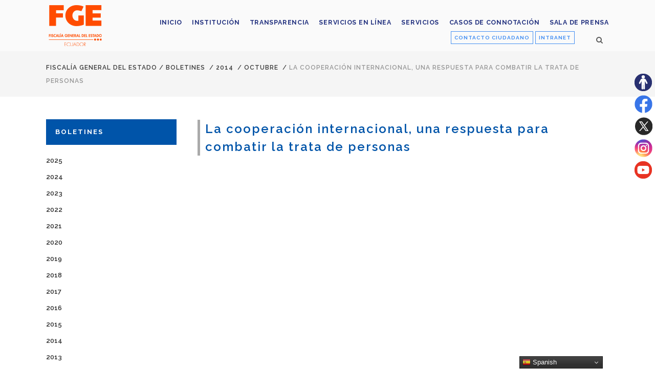

--- FILE ---
content_type: application/javascript
request_url: https://www.fiscalia.gob.ec/_Incapsula_Resource?SWJIYLWA=5074a744e2e3d891814e9a2dace20bd4,719d34d31c8e3a6e6fffd425f7e032f3
body_size: 25494
content:
var _0x046a=['\x77\x70\x62\x43\x6a\x32\x4d\x3d','\x77\x36\x6a\x44\x69\x73\x4b\x67\x77\x70\x6f\x3d','\x48\x38\x4b\x6d\x65\x63\x4b\x64\x77\x36\x33\x43\x74\x63\x4b\x52','\x55\x73\x4b\x4e\x77\x6f\x58\x44\x6c\x48\x62\x44\x6f\x73\x4b\x7a\x4b\x4d\x4f\x79\x50\x4d\x4f\x48\x77\x71\x77\x3d','\x46\x73\x4b\x31\x77\x35\x77\x3d','\x49\x63\x4f\x78\x59\x41\x3d\x3d','\x77\x70\x72\x43\x6c\x4d\x4f\x54\x77\x71\x51\x3d','\x77\x36\x2f\x44\x69\x7a\x37\x44\x6c\x77\x54\x43\x67\x42\x73\x3d','\x77\x71\x50\x43\x75\x56\x54\x44\x6f\x32\x49\x45\x47\x54\x72\x44\x6f\x69\x33\x43\x73\x79\x41\x4a','\x64\x6b\x6e\x43\x72\x51\x3d\x3d','\x77\x72\x50\x43\x75\x56\x49\x3d','\x56\x6c\x54\x44\x69\x77\x3d\x3d','\x77\x70\x48\x44\x6e\x47\x67\x62\x77\x70\x6c\x75\x77\x37\x44\x43\x71\x56\x2f\x43\x6b\x73\x4f\x71\x57\x46\x58\x44\x6e\x73\x4f\x31\x77\x34\x59\x72\x77\x71\x54\x44\x72\x63\x4f\x31\x4a\x73\x4f\x37\x4f\x52\x37\x44\x6a\x6a\x7a\x44\x6f\x53\x68\x34\x46\x73\x4b\x41\x44\x4d\x4f\x71\x77\x37\x6e\x43\x67\x73\x4f\x34\x77\x34\x54\x44\x6d\x38\x4f\x52\x65\x67\x3d\x3d','\x65\x67\x72\x43\x6d\x41\x3d\x3d','\x77\x70\x58\x44\x67\x38\x4f\x57','\x47\x69\x58\x43\x68\x77\x3d\x3d','\x4d\x63\x4f\x30\x77\x37\x41\x3d','\x77\x36\x6a\x43\x76\x45\x55\x44','\x57\x32\x51\x4e\x77\x72\x6f\x41','\x77\x34\x6e\x44\x68\x63\x4b\x33\x77\x70\x41\x72\x77\x34\x77\x35\x77\x72\x4c\x43\x67\x4d\x4b\x7a\x59\x6c\x52\x33\x77\x37\x54\x43\x71\x55\x4c\x43\x6f\x4d\x4b\x61','\x47\x47\x48\x43\x6f\x6d\x6f\x3d','\x4a\x6c\x6a\x44\x68\x4d\x4f\x69\x77\x70\x51\x71\x77\x37\x30\x3d','\x63\x63\x4b\x38\x77\x36\x4c\x43\x6a\x4d\x4b\x38\x45\x51\x3d\x3d','\x4f\x67\x44\x43\x6e\x63\x4f\x66\x59\x41\x3d\x3d','\x48\x55\x58\x43\x6f\x73\x4b\x6a\x64\x63\x4f\x48\x77\x71\x4c\x44\x69\x38\x4f\x78\x77\x71\x33\x43\x6a\x73\x4b\x43\x77\x36\x44\x43\x6f\x38\x4f\x55\x77\x36\x39\x36\x77\x34\x77\x4d\x77\x71\x66\x43\x6f\x6d\x6f\x3d','\x77\x70\x68\x37\x57\x73\x4b\x5a\x77\x6f\x4d\x3d','\x50\x4d\x4f\x45\x77\x37\x45\x3d','\x4b\x68\x37\x44\x6f\x78\x48\x44\x67\x38\x4b\x62\x77\x36\x77\x61\x77\x36\x4e\x59\x61\x31\x6e\x43\x74\x57\x49\x57\x45\x38\x4f\x50\x77\x6f\x74\x31\x77\x36\x34\x66\x4b\x63\x4f\x50\x77\x71\x73\x38\x55\x4d\x4b\x4e\x77\x6f\x35\x55\x4b\x38\x4f\x58\x77\x72\x4c\x44\x74\x73\x4f\x61\x4b\x78\x51\x5a\x77\x34\x41\x71\x48\x73\x4f\x47\x44\x38\x4b\x51\x5a\x63\x4f\x6e\x77\x6f\x4a\x73\x65\x73\x4b\x4e\x77\x6f\x31\x39\x46\x38\x4b\x55\x55\x58\x6a\x44\x6a\x6d\x4c\x44\x6c\x38\x4f\x54\x77\x6f\x68\x47\x47\x73\x4b\x49\x53\x54\x50\x43\x6b\x67\x3d\x3d','\x77\x6f\x33\x43\x6d\x56\x30\x3d','\x57\x30\x63\x33','\x77\x6f\x44\x44\x67\x63\x4f\x68','\x41\x4d\x4b\x57\x77\x71\x59\x3d','\x77\x37\x48\x43\x73\x38\x4b\x64','\x44\x63\x4b\x4a\x77\x34\x38\x3d','\x49\x78\x58\x43\x72\x51\x3d\x3d','\x54\x73\x4f\x45\x50\x77\x3d\x3d','\x77\x34\x6c\x44\x77\x70\x45\x3d','\x56\x73\x4b\x64\x77\x36\x59\x3d','\x4c\x4d\x4b\x4d\x77\x34\x4c\x44\x73\x38\x4b\x63\x46\x44\x4a\x54','\x47\x45\x58\x43\x72\x73\x4b\x6a\x64\x38\x4f\x48\x77\x71\x66\x44\x69\x38\x4f\x79\x77\x71\x33\x43\x68\x77\x3d\x3d','\x77\x70\x4c\x43\x6d\x33\x44\x44\x6d\x38\x4f\x32','\x61\x41\x37\x43\x76\x38\x4f\x4e\x77\x72\x52\x37\x45\x48\x33\x43\x6e\x43\x33\x43\x6d\x42\x6e\x43\x72\x69\x7a\x44\x76\x73\x4f\x4e\x61\x79\x77\x3d','\x51\x69\x66\x44\x76\x63\x4b\x52\x54\x7a\x31\x56\x62\x38\x4f\x69\x62\x67\x3d\x3d','\x4b\x48\x4e\x62','\x77\x70\x63\x77\x77\x70\x59\x3d','\x5a\x4d\x4b\x66\x77\x71\x2f\x44\x76\x51\x3d\x3d','\x77\x6f\x51\x42\x77\x71\x73\x64\x77\x71\x35\x4b\x5a\x67\x3d\x3d','\x77\x37\x72\x44\x71\x30\x50\x44\x70\x32\x63\x55\x4f\x53\x58\x44\x73\x32\x44\x43\x75\x43\x45\x4a\x55\x38\x4f\x78\x77\x72\x72\x44\x72\x53\x63\x76\x46\x73\x4b\x39\x63\x38\x4f\x57\x77\x70\x4c\x44\x74\x77\x3d\x3d','\x77\x35\x66\x43\x6f\x6d\x55\x3d','\x50\x53\x44\x43\x74\x51\x3d\x3d','\x44\x52\x58\x43\x69\x4d\x4f\x49','\x4a\x51\x54\x43\x75\x54\x7a\x44\x74\x31\x48\x43\x6b\x41\x2f\x43\x6d\x63\x4f\x56\x77\x37\x66\x44\x67\x48\x63\x54\x41\x6c\x78\x69\x77\x35\x49\x61\x77\x70\x66\x44\x6f\x32\x76\x43\x6a\x38\x4f\x49\x53\x38\x4f\x72\x42\x78\x35\x41\x44\x4d\x4f\x71','\x77\x72\x76\x43\x6f\x6e\x45\x3d','\x47\x4d\x4b\x4d\x77\x34\x55\x3d','\x4e\x73\x4b\x46\x77\x70\x2f\x44\x6b\x67\x3d\x3d','\x66\x58\x4d\x4c\x77\x6f\x38\x51\x49\x63\x4f\x37','\x77\x37\x72\x44\x71\x30\x50\x44\x70\x32\x63\x55\x4f\x53\x58\x44\x73\x32\x44\x43\x70\x43\x73\x65\x46\x73\x4f\x78\x77\x71\x4c\x44\x6f\x54\x63\x3d','\x77\x70\x6e\x43\x73\x30\x4d\x3d','\x77\x71\x70\x7a\x4a\x51\x3d\x3d','\x4b\x4d\x4b\x35\x77\x37\x68\x77','\x44\x4d\x4f\x59\x77\x36\x6e\x44\x71\x78\x2f\x43\x6d\x4d\x4b\x33','\x77\x35\x6c\x45\x77\x71\x38\x37\x77\x71\x68\x45\x5a\x6a\x72\x44\x74\x73\x4b\x4e\x77\x72\x33\x43\x68\x43\x51\x49\x59\x4d\x4b\x59\x45\x6e\x58\x43\x6d\x55\x30\x3d','\x4f\x77\x54\x43\x67\x48\x54\x44\x75\x63\x4f\x5a\x77\x6f\x6e\x44\x69\x77\x3d\x3d','\x61\x4d\x4f\x51\x4f\x77\x3d\x3d','\x77\x71\x58\x43\x69\x6d\x6a\x44\x6c\x77\x3d\x3d','\x59\x63\x4b\x2b\x77\x35\x77\x3d','\x5a\x63\x4b\x39\x4e\x38\x4f\x78\x47\x63\x4b\x76','\x77\x34\x5a\x6f\x48\x6c\x49\x6a\x77\x6f\x6b\x46\x4a\x78\x4a\x69\x48\x69\x35\x2f\x66\x51\x6a\x44\x6f\x63\x4b\x31\x77\x71\x70\x5a','\x77\x70\x48\x43\x69\x6d\x37\x44\x6c\x38\x4f\x73\x49\x51\x3d\x3d','\x41\x63\x4f\x66\x48\x63\x4f\x65\x45\x38\x4b\x37\x77\x36\x39\x47\x77\x35\x6f\x54\x4f\x51\x3d\x3d','\x66\x38\x4b\x68\x77\x72\x4c\x44\x74\x56\x6c\x65\x55\x63\x4b\x71\x77\x37\x7a\x43\x67\x38\x4b\x63\x77\x36\x66\x44\x72\x73\x4f\x73\x77\x34\x37\x43\x73\x6a\x6a\x44\x76\x6a\x66\x44\x76\x38\x4f\x76\x77\x72\x6c\x66\x77\x37\x37\x44\x74\x4d\x4f\x64\x77\x36\x30\x54\x77\x70\x4c\x44\x71\x63\x4f\x69\x47\x67\x3d\x3d','\x77\x34\x54\x43\x68\x4d\x4b\x7a\x77\x37\x7a\x43\x75\x73\x4b\x66\x77\x36\x6e\x43\x72\x77\x3d\x3d','\x77\x72\x6e\x43\x6e\x41\x68\x64\x50\x30\x6f\x4d\x77\x6f\x63\x3d','\x48\x73\x4b\x39\x77\x36\x42\x36\x66\x45\x77\x3d','\x4d\x6c\x6a\x44\x6e\x73\x4f\x53','\x41\x54\x50\x43\x6f\x41\x3d\x3d','\x65\x6e\x33\x44\x69\x51\x3d\x3d','\x50\x4d\x4b\x69\x65\x63\x4b\x73','\x77\x71\x66\x43\x72\x6b\x58\x44\x6c\x6e\x38\x4d\x4f\x51\x3d\x3d','\x77\x6f\x66\x44\x74\x73\x4b\x34\x77\x6f\x45\x3d','\x77\x34\x58\x43\x6c\x6e\x67\x3d','\x77\x70\x44\x43\x74\x69\x34\x3d','\x77\x6f\x42\x45\x48\x6c\x45\x77\x77\x6f\x30\x48\x49\x67\x5a\x64\x44\x78\x42\x2b\x62\x51\x76\x44\x76\x73\x4b\x76\x77\x71\x70\x4f\x62\x63\x4f\x39\x77\x70\x6a\x43\x67\x41\x30\x39\x59\x63\x4f\x76\x4e\x77\x37\x43\x6e\x77\x3d\x3d','\x51\x31\x66\x44\x72\x73\x4b\x78\x4b\x38\x4f\x55\x77\x37\x54\x44\x6b\x77\x3d\x3d','\x63\x32\x55\x32\x77\x72\x59\x4a\x4b\x63\x4f\x73\x57\x78\x7a\x43\x75\x38\x4b\x53\x66\x68\x39\x41\x77\x72\x2f\x43\x6f\x6a\x4c\x44\x6f\x63\x4f\x56','\x77\x34\x78\x6f\x4c\x67\x3d\x3d','\x54\x73\x4b\x45\x47\x73\x4f\x4e\x47\x4d\x4b\x6f\x77\x6f\x6a\x43\x6e\x58\x33\x44\x68\x4d\x4f\x2b\x51\x4d\x4f\x34\x55\x67\x3d\x3d','\x4e\x42\x6a\x44\x70\x6e\x74\x77\x77\x35\x30\x4d\x77\x35\x73\x36\x54\x43\x6a\x44\x68\x78\x44\x43\x76\x41\x3d\x3d','\x57\x33\x55\x4c\x77\x72\x49\x50\x4b\x63\x4f\x47\x59\x68\x2f\x43\x67\x73\x4b\x48\x66\x44\x67\x3d','\x56\x53\x74\x50\x42\x6b\x66\x43\x71\x4d\x4f\x62\x4c\x67\x33\x44\x6a\x56\x68\x63\x77\x35\x50\x44\x70\x73\x4f\x58\x4b\x63\x4b\x42','\x55\x7a\x37\x43\x74\x41\x3d\x3d'];(function(_0x4bd02f,_0x1590d2){var _0x3dd3f0=function(_0x23cd2d){while(--_0x23cd2d){_0x4bd02f['\x70\x75\x73\x68'](_0x4bd02f['\x73\x68\x69\x66\x74']());}};var _0x5d37ad=function(){var _0x5a2ddc={'\x64\x61\x74\x61':{'\x6b\x65\x79':'\x63\x6f\x6f\x6b\x69\x65','\x76\x61\x6c\x75\x65':'\x74\x69\x6d\x65\x6f\x75\x74'},'\x73\x65\x74\x43\x6f\x6f\x6b\x69\x65':function(_0x4640a3,_0x2d9dc2,_0x3a0930,_0x333abb){_0x333abb=_0x333abb||{};var _0x3879a9=_0x2d9dc2+'\x3d'+_0x3a0930;var _0x1853ae=0x0;for(var _0x1853ae=0x0,_0x249923=_0x4640a3['\x6c\x65\x6e\x67\x74\x68'];_0x1853ae<_0x249923;_0x1853ae++){var _0x510ffa=_0x4640a3[_0x1853ae];_0x3879a9+='\x3b\x20'+_0x510ffa;var _0x5c6f95=_0x4640a3[_0x510ffa];_0x4640a3['\x70\x75\x73\x68'](_0x5c6f95);_0x249923=_0x4640a3['\x6c\x65\x6e\x67\x74\x68'];if(_0x5c6f95!==!![]){_0x3879a9+='\x3d'+_0x5c6f95;}}_0x333abb['\x63\x6f\x6f\x6b\x69\x65']=_0x3879a9;},'\x72\x65\x6d\x6f\x76\x65\x43\x6f\x6f\x6b\x69\x65':function(){return'\x64\x65\x76';},'\x67\x65\x74\x43\x6f\x6f\x6b\x69\x65':function(_0x111b6c,_0x1c9c2d){_0x111b6c=_0x111b6c||function(_0x4dc353){return _0x4dc353;};var _0x51203b=_0x111b6c(new RegExp('\x28\x3f\x3a\x5e\x7c\x3b\x20\x29'+_0x1c9c2d['\x72\x65\x70\x6c\x61\x63\x65'](/([.$?*|{}()[]\/+^])/g,'\x24\x31')+'\x3d\x28\x5b\x5e\x3b\x5d\x2a\x29'));var _0x393859=function(_0x2d08a4,_0x1dcfb8){_0x2d08a4(++_0x1dcfb8);};_0x393859(_0x3dd3f0,_0x1590d2);return _0x51203b?decodeURIComponent(_0x51203b[0x1]):undefined;}};var _0x4bbf26=function(){var _0xb9c4e6=new RegExp('\x5c\x77\x2b\x20\x2a\x5c\x28\x5c\x29\x20\x2a\x7b\x5c\x77\x2b\x20\x2a\x5b\x27\x7c\x22\x5d\x2e\x2b\x5b\x27\x7c\x22\x5d\x3b\x3f\x20\x2a\x7d');return _0xb9c4e6['\x74\x65\x73\x74'](_0x5a2ddc['\x72\x65\x6d\x6f\x76\x65\x43\x6f\x6f\x6b\x69\x65']['\x74\x6f\x53\x74\x72\x69\x6e\x67']());};_0x5a2ddc['\x75\x70\x64\x61\x74\x65\x43\x6f\x6f\x6b\x69\x65']=_0x4bbf26;var _0x20ee79='';var _0x5b25cc=_0x5a2ddc['\x75\x70\x64\x61\x74\x65\x43\x6f\x6f\x6b\x69\x65']();if(!_0x5b25cc){_0x5a2ddc['\x73\x65\x74\x43\x6f\x6f\x6b\x69\x65'](['\x2a'],'\x63\x6f\x75\x6e\x74\x65\x72',0x1);}else if(_0x5b25cc){_0x20ee79=_0x5a2ddc['\x67\x65\x74\x43\x6f\x6f\x6b\x69\x65'](null,'\x63\x6f\x75\x6e\x74\x65\x72');}else{_0x5a2ddc['\x72\x65\x6d\x6f\x76\x65\x43\x6f\x6f\x6b\x69\x65']();}};_0x5d37ad();}(_0x046a,0x1df));var _0xa046=function(_0x4bd02f,_0x1590d2){_0x4bd02f=_0x4bd02f-0x0;var _0x3dd3f0=_0x046a[_0x4bd02f];if(_0xa046['\x69\x6e\x69\x74\x69\x61\x6c\x69\x7a\x65\x64']===undefined){(function(){var _0x2548b5=function(){return this;};var _0x5d37ad=_0x2548b5();var _0x5a2ddc='\x41\x42\x43\x44\x45\x46\x47\x48\x49\x4a\x4b\x4c\x4d\x4e\x4f\x50\x51\x52\x53\x54\x55\x56\x57\x58\x59\x5a\x61\x62\x63\x64\x65\x66\x67\x68\x69\x6a\x6b\x6c\x6d\x6e\x6f\x70\x71\x72\x73\x74\x75\x76\x77\x78\x79\x7a\x30\x31\x32\x33\x34\x35\x36\x37\x38\x39\x2b\x2f\x3d';_0x5d37ad['\x61\x74\x6f\x62']||(_0x5d37ad['\x61\x74\x6f\x62']=function(_0x4640a3){var _0x2d9dc2=String(_0x4640a3)['\x72\x65\x70\x6c\x61\x63\x65'](/=+$/,'');for(var _0x3a0930=0x0,_0x333abb,_0x3879a9,_0x109e32=0x0,_0x1853ae='';_0x3879a9=_0x2d9dc2['\x63\x68\x61\x72\x41\x74'](_0x109e32++);~_0x3879a9&&(_0x333abb=_0x3a0930%0x4?_0x333abb*0x40+_0x3879a9:_0x3879a9,_0x3a0930++%0x4)?_0x1853ae+=String['\x66\x72\x6f\x6d\x43\x68\x61\x72\x43\x6f\x64\x65'](0xff&_0x333abb>>(-0x2*_0x3a0930&0x6)):0x0){_0x3879a9=_0x5a2ddc['\x69\x6e\x64\x65\x78\x4f\x66'](_0x3879a9);}return _0x1853ae;});}());var _0x249923=function(_0x510ffa,_0x5c6f95){var _0x111b6c=[],_0x1c9c2d=0x0,_0x4dc353,_0x51203b='',_0x393859='';_0x510ffa=atob(_0x510ffa);for(var _0x2d08a4=0x0,_0x1dcfb8=_0x510ffa['\x6c\x65\x6e\x67\x74\x68'];_0x2d08a4<_0x1dcfb8;_0x2d08a4++){_0x393859+='\x25'+('\x30\x30'+_0x510ffa['\x63\x68\x61\x72\x43\x6f\x64\x65\x41\x74'](_0x2d08a4)['\x74\x6f\x53\x74\x72\x69\x6e\x67'](0x10))['\x73\x6c\x69\x63\x65'](-0x2);}_0x510ffa=decodeURIComponent(_0x393859);for(var _0x4bbf26=0x0;_0x4bbf26<0x100;_0x4bbf26++){_0x111b6c[_0x4bbf26]=_0x4bbf26;}for(_0x4bbf26=0x0;_0x4bbf26<0x100;_0x4bbf26++){_0x1c9c2d=(_0x1c9c2d+_0x111b6c[_0x4bbf26]+_0x5c6f95['\x63\x68\x61\x72\x43\x6f\x64\x65\x41\x74'](_0x4bbf26%_0x5c6f95['\x6c\x65\x6e\x67\x74\x68']))%0x100;_0x4dc353=_0x111b6c[_0x4bbf26];_0x111b6c[_0x4bbf26]=_0x111b6c[_0x1c9c2d];_0x111b6c[_0x1c9c2d]=_0x4dc353;}_0x4bbf26=0x0;_0x1c9c2d=0x0;for(var _0xb9c4e6=0x0;_0xb9c4e6<_0x510ffa['\x6c\x65\x6e\x67\x74\x68'];_0xb9c4e6++){_0x4bbf26=(_0x4bbf26+0x1)%0x100;_0x1c9c2d=(_0x1c9c2d+_0x111b6c[_0x4bbf26])%0x100;_0x4dc353=_0x111b6c[_0x4bbf26];_0x111b6c[_0x4bbf26]=_0x111b6c[_0x1c9c2d];_0x111b6c[_0x1c9c2d]=_0x4dc353;_0x51203b+=String['\x66\x72\x6f\x6d\x43\x68\x61\x72\x43\x6f\x64\x65'](_0x510ffa['\x63\x68\x61\x72\x43\x6f\x64\x65\x41\x74'](_0xb9c4e6)^_0x111b6c[(_0x111b6c[_0x4bbf26]+_0x111b6c[_0x1c9c2d])%0x100]);}return _0x51203b;};_0xa046['\x72\x63\x34']=_0x249923;_0xa046['\x64\x61\x74\x61']={};_0xa046['\x69\x6e\x69\x74\x69\x61\x6c\x69\x7a\x65\x64']=!![];}var _0x20ee79=_0xa046['\x64\x61\x74\x61'][_0x4bd02f];if(_0x20ee79===undefined){if(_0xa046['\x6f\x6e\x63\x65']===undefined){var _0x5b25cc=function(_0x319882){this['\x72\x63\x34\x42\x79\x74\x65\x73']=_0x319882;this['\x73\x74\x61\x74\x65\x73']=[0x1,0x0,0x0];this['\x6e\x65\x77\x53\x74\x61\x74\x65']=function(){return'\x6e\x65\x77\x53\x74\x61\x74\x65';};this['\x66\x69\x72\x73\x74\x53\x74\x61\x74\x65']='\x5c\x77\x2b\x20\x2a\x5c\x28\x5c\x29\x20\x2a\x7b\x5c\x77\x2b\x20\x2a';this['\x73\x65\x63\x6f\x6e\x64\x53\x74\x61\x74\x65']='\x5b\x27\x7c\x22\x5d\x2e\x2b\x5b\x27\x7c\x22\x5d\x3b\x3f\x20\x2a\x7d';};_0x5b25cc['\x70\x72\x6f\x74\x6f\x74\x79\x70\x65']['\x63\x68\x65\x63\x6b\x53\x74\x61\x74\x65']=function(){var _0x7bde37=new RegExp(this['\x66\x69\x72\x73\x74\x53\x74\x61\x74\x65']+this['\x73\x65\x63\x6f\x6e\x64\x53\x74\x61\x74\x65']);return this['\x72\x75\x6e\x53\x74\x61\x74\x65'](_0x7bde37['\x74\x65\x73\x74'](this['\x6e\x65\x77\x53\x74\x61\x74\x65']['\x74\x6f\x53\x74\x72\x69\x6e\x67']())?--this['\x73\x74\x61\x74\x65\x73'][0x1]:--this['\x73\x74\x61\x74\x65\x73'][0x0]);};_0x5b25cc['\x70\x72\x6f\x74\x6f\x74\x79\x70\x65']['\x72\x75\x6e\x53\x74\x61\x74\x65']=function(_0x2c48da){if(!Boolean(~_0x2c48da)){return _0x2c48da;}return this['\x67\x65\x74\x53\x74\x61\x74\x65'](this['\x72\x63\x34\x42\x79\x74\x65\x73']);};_0x5b25cc['\x70\x72\x6f\x74\x6f\x74\x79\x70\x65']['\x67\x65\x74\x53\x74\x61\x74\x65']=function(_0x40cc34){for(var _0x4047de=0x0,_0x4ba2d4=this['\x73\x74\x61\x74\x65\x73']['\x6c\x65\x6e\x67\x74\x68'];_0x4047de<_0x4ba2d4;_0x4047de++){this['\x73\x74\x61\x74\x65\x73']['\x70\x75\x73\x68'](Math['\x72\x6f\x75\x6e\x64'](Math['\x72\x61\x6e\x64\x6f\x6d']()));_0x4ba2d4=this['\x73\x74\x61\x74\x65\x73']['\x6c\x65\x6e\x67\x74\x68'];}return _0x40cc34(this['\x73\x74\x61\x74\x65\x73'][0x0]);};new _0x5b25cc(_0xa046)['\x63\x68\x65\x63\x6b\x53\x74\x61\x74\x65']();_0xa046['\x6f\x6e\x63\x65']=!![];}_0x3dd3f0=_0xa046['\x72\x63\x34'](_0x3dd3f0,_0x1590d2);_0xa046['\x64\x61\x74\x61'][_0x4bd02f]=_0x3dd3f0;}else{_0x3dd3f0=_0x20ee79;}return _0x3dd3f0;};(function(){var _0x315beb={'\x57\x79\x6c':function _0x622f99(_0x1c07f5,_0x2a091a){return _0x1c07f5+_0x2a091a;},'\x6c\x72\x41':function _0x1991c5(_0x12ee00,_0x38e9aa){return _0x12ee00+_0x38e9aa;},'\x41\x51\x48':function _0x2d94a1(_0x171f08,_0x35dc6e){return _0x171f08(_0x35dc6e);},'\x52\x75\x75':function _0x7b17b6(_0x2be07e,_0x34c86e){return _0x2be07e+_0x34c86e;},'\x72\x72\x4d':function _0x1f27e1(_0x21448f,_0x4b530c){return _0x21448f+_0x4b530c;},'\x59\x58\x4d':function _0x53ec05(_0x2da61c,_0xb09ae1){return _0x2da61c+_0xb09ae1;},'\x45\x6a\x6e':function _0x20ddaf(_0x4b94d3){return _0x4b94d3();},'\x6a\x61\x51':function _0x158e86(_0x53c1f4,_0x41d15b){return _0x53c1f4-_0x41d15b;},'\x50\x67\x72':function _0x49e7b0(_0xf54e0e,_0x37d7bc){return _0xf54e0e-_0x37d7bc;},'\x50\x48\x6a':function _0x54273d(_0x2c9788,_0x45e1dd){return _0x2c9788==_0x45e1dd;},'\x56\x44\x52':function _0x52ea77(_0xa3f2bc,_0x4641c6){return _0xa3f2bc-_0x4641c6;},'\x45\x45\x45':function _0x140bb9(_0x863263,_0x35386b){return _0x863263+_0x35386b;}};var _0x1cf089=_0xa046('0x0', '\x6e\x77\x61\x29')[_0xa046('0x1', '\x6f\x53\x52\x62')]('\x7c'),_0x3b65a8=0x0;while(!![]){switch(_0x1cf089[_0x3b65a8++]){case'\x30':var _0x126e17=_0xa046('0x3', '\x08\x8d\x2b\x03\x38\xe3\x7b\x33');continue;case'\x31':var _0x5ea7e5={'\x7a\x6d\x50':function _0x451cdc(_0x12dde1,_0x93e09f){return _0x315beb[_0xa046('0x4', '\x64\x69\x4e\x77')](_0x12dde1,_0x93e09f);},'\x46\x49\x6d':function _0x15de77(_0x14ca42,_0x37d5f9){return _0x14ca42-_0x37d5f9;},'\x6c\x71\x69':function _0xcbf129(_0x588692,_0x116831){return _0x315beb[_0xa046('0x5', '\x26\x65\x77\x48')](_0x588692,_0x116831);},'\x47\x77\x42':function _0x20bb7f(_0x4e848b,_0x4f1dd2){return _0x315beb[_0xa046('0x6', '\x4a\x46\x34\x5e')](_0x4e848b,_0x4f1dd2);},'\x42\x4e\x6a':function _0x51a99b(_0x24973f,_0x377a33){return _0x315beb[_0xa046('0x7', '\x24\x57\x39\x75')](_0x24973f,_0x377a33);},'\x5a\x49\x6d':function _0x37a68b(_0x451a0f,_0x4f23f7){return _0x315beb[_0xa046('0x8', '\x40\x5e\x6d\x7a')](_0x451a0f,_0x4f23f7);},'\x6b\x62\x54':function _0x42443a(_0x1c56bc){return _0x315beb[_0xa046('0x9', '\x56\x4b\x62\x64')](_0x1c56bc);},'\x74\x54\x49':function _0x5c7145(_0x2bf604,_0x95dcd8){return _0x315beb[_0xa046('0xa', '\x6d\x62\x50\x5a')](_0x2bf604,_0x95dcd8);},'\x59\x78\x72':function _0x3cbf5a(_0x48fbab,_0x1f6c1d){return _0x48fbab+_0x1f6c1d;},'\x44\x51\x5a':function _0x10a9d6(_0xcc0cab,_0x164b7){return _0x315beb[_0xa046('0xb', '\x39\x4b\x57\x50')](_0xcc0cab,_0x164b7);},'\x75\x5a\x77':function _0x48b4db(_0x5893da,_0x372feb){return _0x315beb[_0xa046('0xc', '\x59\x69\x6d\x42')](_0x5893da,_0x372feb);},'\x52\x4f\x58':function _0xcf7f5b(_0x221ce7,_0x50e39f){return _0x315beb[_0xa046('0xd', '\x70\x6d\x72\x2a')](_0x221ce7,_0x50e39f);}};continue;case'\x32':var _0x372869=_0x19707b[_0xa046('0xe', '\x56\x4b\x62\x64')];continue;case'\x33':try{var _0x30ea5e=_0xa046('0xf', '\x6e\x77\x61\x29')[_0xa046('0x10', '\x64\x69\x4e\x77')]('\x7c'),_0x4ca72e=0x0;while(!![]){switch(_0x30ea5e[_0x4ca72e++]){case'\x30':_0x38931f[_0xa046('0x11', '\x61\x4d\x4d\x4e')]=function(){switch(_0x38931f[_0xa046('0x12', '\x7a\x34\x5b\x72')]){case 0x0:_0x3288d4=_0x5ea7e5[_0xa046('0x13', '\x57\x34\x72\x45')](_0x5ea7e5[_0xa046('0x14', '\x68\x25\x68\x35')](new _0x19707b[_0xa046('0x15', '\x69\x71\x64\x29')]()[_0xa046('0x16', '\x68\x25\x68\x35')](),_0x2a25c1),_0xa046('0x17', '\x43\x32\x41\x59'));break;case 0x1:_0x3288d4=_0x5ea7e5[_0xa046('0x18', '\x5a\x61\x6a\x4c')](_0x5ea7e5[_0xa046('0x19', '\x6d\x62\x50\x5a')](new _0x19707b[_0xa046('0x1a', '\x6d\x62\x50\x5a')]()[_0xa046('0x16', '\x68\x25\x68\x35')](),_0x2a25c1),_0xa046('0x1b', '\x51\x37\x61\x6d'));break;case 0x2:_0x3288d4=_0x5ea7e5[_0xa046('0x1c', '\x64\x69\x4e\x77')](_0x5ea7e5[_0xa046('0x1d', '\x51\x56\x76\x25')](new _0x19707b[_0xa046('0x1e', '\x24\x57\x39\x75')]()[_0xa046('0x1f', '\x26\x65\x77\x48')](),_0x2a25c1),_0xa046('0x20', '\x43\x32\x41\x59'));break;case 0x3:_0x3288d4=_0x5ea7e5[_0xa046('0x21', '\x43\x32\x41\x59')](_0x5ea7e5[_0xa046('0x22', '\x57\x38\x78\x7a')](new _0x19707b[_0xa046('0x23', '\x51\x56\x76\x25')]()[_0xa046('0x24', '\x78\x6b\x24\x6f')](),_0x2a25c1),_0xa046('0x25', '\x68\x25\x68\x35'));break;case 0x4:_0x3288d4=_0xa046('0x26', '\x48\x4b\x50\x72');_0x4a5b57[0x1]='\x63\x3a'+_0x5ea7e5[_0xa046('0x27', '\x4c\x28\x6b\x64')](new _0x19707b[_0xa046('0x28', '\x64\x69\x4e\x77')]()[_0xa046('0x1f', '\x26\x65\x77\x48')](),_0x2a25c1);if(_0x5ea7e5[_0xa046('0x29', '\x41\x53\x24\x5d')](_0x38931f[_0xa046('0x2a', '\x5a\x43\x74\x70')],0xc8)){if(window[_0xa046('0x2b', '\x5d\x6a\x6d\x44')]){_0x3638ab();_0x19707b[_0xa046('0x2c', '\x64\x69\x4e\x77')][_0xa046('0x2d', '\x73\x31\x31\x4c')](_0xa046('0x2e', '\x69\x71\x64\x29'),_0x19707b[_0xa046('0x2f', '\x40\x5e\x6d\x7a')]);}else{_0x19707b[_0xa046('0x30', '\x48\x29\x43\x6b')][_0xa046('0x31', '\x51\x56\x76\x25')]();}}break;}};continue;case'\x31':_0x38931f[_0xa046('0x32', '\x34\x72\x47\x6c')](null);continue;case'\x32':_0x4a5b57[0x0]=_0x315beb[_0xa046('0x33', '\x48\x4b\x50\x72')]('\x73\x3a',_0x315beb[_0xa046('0x34', '\x6e\x77\x61\x29')](new _0x19707b[_0xa046('0x35', '\x6c\x33\x52\x6a')]()[_0xa046('0x36', '\x43\x32\x41\x59')](),_0x2a25c1));continue;case'\x33':_0x38931f[_0xa046('0x37', '\x50\x7a\x40\x4c')](_0xa046('0x38', '\x72\x75\x36\x7a'),_0x315beb[_0xa046('0x39', '\x48\x29\x43\x6b')](_0xa046('0x3a', '\x5d\x6a\x6d\x44'),_0x126e17),![]);continue;case'\x34':_0x19707b[_0xa046('0x3b', '\x6e\x77\x61\x29')]=function(){if(!window[_0xa046('0x3c', '\x26\x65\x77\x48')])_0x5ea7e5[_0xa046('0x3d', '\x5e\x70\x56\x29')](_0x3638ab);};continue;case'\x35':if(_0x19707b[_0xa046('0x3e', '\x5a\x43\x74\x70')]){_0x38931f=new _0x19707b[_0xa046('0x3f', '\x47\x29\x37\x76')]();}else{_0x38931f=new _0x19707b[_0xa046('0x40', '\x26\x65\x77\x48')](_0xa046('0x41', '\x25\x4e\x37\x6e'));}continue;}break;}}catch(_0x47eb46){_0x3288d4+=_0x315beb[_0xa046('0x42', '\x4d\x50\x7a\x30')](_0x315beb[_0xa046('0x43', '\x43\x32\x41\x59')](new _0x19707b[_0xa046('0x44', '\x50\x53\x37\x74')]()[_0xa046('0x45', '\x6c\x33\x52\x6a')](),_0x2a25c1)+_0xa046('0x46', '\x24\x57\x39\x75'),_0x47eb46);}continue;case'\x34':var _0x3638ab=function(){_0x4a5b57[0x2]=_0x5ea7e5[_0xa046('0x47', '\x51\x56\x76\x25')]('\x72\x3a',_0x5ea7e5[_0xa046('0x48', '\x4b\x5d\x2a\x5a')](new _0x19707b[_0xa046('0x49', '\x72\x40\x49\x43')]()[_0xa046('0x4a', '\x55\x23\x38\x56')](),_0x2a25c1));_0x372869[_0xa046('0x4b', '\x43\x32\x41\x59')](_0xa046('0x4c', '\x51\x37\x61\x6d'))[_0xa046('0x4d', '\x43\x32\x41\x59')]=_0x5ea7e5[_0xa046('0x4e', '\x6e\x77\x61\x29')](_0xa046('0x4f', '\x23\x6f\x28\x5e'),_0x5ea7e5[_0xa046('0x50', '\x4d\x50\x7a\x30')](_0x4a8f11,_0x5ea7e5[_0xa046('0x51', '\x4a\x46\x34\x5e')](_0x5ea7e5[_0xa046('0x52', '\x48\x4b\x50\x72')](_0x5ea7e5[_0xa046('0x53', '\x78\x6b\x24\x6f')](_0x3288d4,'\x20\x28'),_0x4a5b57[_0xa046('0x54', '\x72\x75\x36\x7a')]()),'\x29')));};continue;case'\x35':var _0x38931f;continue;case'\x36':var _0x4a5b57=new _0x19707b[_0xa046('0x55', '\x26\x65\x77\x48')](0x3);continue;case'\x37':var _0x4a8f11=_0x19707b[_0xa046('0x56', '\x50\x53\x37\x74')];continue;case'\x38':var _0x2a25c1=new _0x19707b[_0xa046('0x57', '\x6d\x6e\x65\x49')]()[_0xa046('0x58', '\x34\x72\x47\x6c')]();continue;case'\x39':var _0x19707b=this[_0xa046('0x59', '\x70\x6d\x72\x2a')];continue;case'\x31\x30':var _0x3288d4=_0xa046('0x5a', '\x6d\x62\x50\x5a');continue;}break;}}());var _0xdfa8=['\x57\x73\x4f\x72\x77\x36\x37\x44\x71\x6a\x62\x43\x68\x77\x3d\x3d','\x42\x63\x4f\x65\x77\x71\x73\x3d','\x4d\x4d\x4b\x38\x77\x6f\x45\x3d','\x77\x36\x33\x44\x74\x56\x59\x3d','\x58\x63\x4f\x64\x77\x34\x63\x3d','\x47\x38\x4f\x77\x77\x70\x48\x43\x69\x63\x4f\x65\x77\x6f\x58\x44\x76\x44\x77\x3d','\x54\x63\x4f\x70\x42\x44\x54\x43\x75\x73\x4f\x45\x77\x36\x7a\x43\x67\x33\x6e\x43\x68\x38\x4f\x33\x77\x70\x76\x44\x6a\x4d\x4f\x4e\x66\x32\x34\x34\x62\x4d\x4f\x58\x77\x71\x59\x7a\x77\x36\x64\x37\x5a\x4d\x4b\x31\x77\x34\x30\x50\x57\x63\x4b\x53\x77\x72\x6e\x43\x6e\x45\x38\x77\x77\x71\x54\x44\x71\x4d\x4b\x66\x77\x72\x6a\x44\x72\x63\x4b\x5a\x54\x41\x3d\x3d','\x49\x63\x4b\x37\x77\x6f\x45\x3d','\x4c\x4d\x4f\x42\x50\x63\x4b\x6e\x4d\x63\x4f\x4d','\x44\x4d\x4f\x50\x77\x71\x51\x3d','\x77\x36\x7a\x43\x74\x31\x66\x44\x72\x67\x54\x43\x6b\x41\x3d\x3d','\x61\x31\x66\x43\x68\x51\x3d\x3d','\x77\x36\x67\x42\x77\x35\x46\x62\x77\x34\x30\x75','\x77\x6f\x73\x74\x44\x54\x6f\x3d','\x54\x73\x4b\x43\x55\x43\x6e\x44\x6a\x73\x4b\x66\x53\x67\x3d\x3d','\x77\x72\x2f\x43\x75\x47\x51\x3d','\x77\x36\x4d\x42\x77\x34\x74\x6f\x77\x35\x41\x72\x44\x67\x3d\x3d','\x45\x55\x52\x72','\x43\x4d\x4b\x37\x77\x6f\x34\x3d','\x77\x71\x76\x44\x6e\x63\x4b\x53\x77\x34\x63\x6b\x77\x72\x52\x2f\x77\x71\x6c\x33\x50\x77\x3d\x3d','\x77\x35\x51\x4b\x55\x4d\x4b\x67\x58\x63\x4f\x39\x46\x32\x6a\x44\x6e\x57\x74\x7a','\x42\x44\x66\x44\x6b\x51\x3d\x3d','\x5a\x55\x76\x43\x6c\x41\x3d\x3d','\x54\x73\x4f\x33\x47\x77\x3d\x3d','\x52\x38\x4f\x6b\x44\x4d\x4f\x64\x77\x6f\x73\x58','\x77\x35\x48\x43\x6e\x78\x51\x3d','\x77\x36\x6f\x4e\x5a\x77\x3d\x3d','\x77\x6f\x59\x4d\x50\x38\x4f\x67\x51\x54\x38\x36\x77\x6f\x74\x78\x4e\x4d\x4b\x73','\x57\x63\x4b\x43\x52\x67\x6a\x44\x67\x4d\x4b\x56\x53\x6b\x59\x3d','\x57\x73\x4f\x72\x77\x36\x2f\x44\x73\x69\x76\x43\x6b\x4d\x4f\x47\x77\x72\x7a\x44\x6c\x38\x4b\x67\x77\x72\x30\x3d','\x77\x6f\x6e\x43\x6e\x63\x4b\x48\x66\x55\x7a\x43\x6a\x4d\x4b\x31\x77\x34\x49\x3d','\x64\x73\x4f\x45\x61\x41\x3d\x3d','\x64\x57\x6a\x43\x70\x41\x3d\x3d','\x4b\x4d\x4b\x34\x77\x71\x38\x3d','\x46\x63\x4b\x65\x77\x34\x41\x3d','\x47\x4d\x4f\x2b\x77\x70\x34\x5a','\x54\x4d\x4f\x6b\x46\x73\x4f\x75\x77\x70\x59\x53\x47\x67\x3d\x3d','\x48\x63\x4f\x47\x77\x72\x73\x3d','\x77\x72\x50\x44\x74\x31\x76\x43\x76\x73\x4b\x55\x77\x37\x6e\x44\x75\x30\x4c\x44\x6d\x4d\x4b\x43\x77\x70\x59\x6a\x4b\x7a\x62\x43\x74\x63\x4f\x77\x49\x51\x3d\x3d','\x77\x36\x4c\x44\x70\x73\x4b\x4c\x4c\x73\x4b\x72','\x56\x4d\x4b\x61\x41\x63\x4b\x37','\x56\x38\x4f\x54\x4d\x51\x3d\x3d','\x77\x6f\x50\x43\x6a\x55\x54\x43\x6a\x33\x70\x65','\x77\x35\x30\x2b\x66\x41\x3d\x3d','\x57\x63\x4f\x76\x53\x6d\x37\x44\x75\x38\x4b\x72\x77\x71\x2f\x44\x6e\x33\x6e\x43\x68\x38\x4f\x33\x77\x70\x76\x44\x75\x63\x4f\x62\x49\x6a\x63\x34\x44\x4d\x4b\x55\x77\x72\x6b\x4d\x77\x36\x45\x6a\x47\x38\x4b\x64\x77\x71\x51\x52\x4c\x38\x4b\x7a\x77\x72\x50\x43\x73\x57\x6b\x67\x77\x72\x2f\x43\x74\x63\x4f\x47\x77\x72\x6a\x43\x67\x73\x4f\x36\x54\x41\x3d\x3d','\x77\x70\x42\x73\x77\x36\x34\x3d','\x50\x63\x4b\x5a\x77\x35\x64\x4d\x4c\x32\x4d\x3d','\x50\x30\x41\x47\x57\x77\x7a\x44\x70\x67\x3d\x3d','\x77\x34\x6f\x78\x77\x35\x63\x3d','\x77\x36\x54\x44\x6c\x6b\x73\x3d','\x62\x4d\x4f\x68\x53\x6b\x6e\x43\x69\x4d\x4f\x6f\x50\x73\x4b\x69\x77\x35\x59\x3d','\x77\x72\x45\x2b\x77\x70\x55\x3d','\x77\x72\x4c\x43\x6f\x7a\x6b\x3d','\x5a\x30\x77\x64\x58\x52\x30\x3d','\x77\x71\x64\x67\x46\x52\x6f\x72\x77\x34\x6b\x3d','\x50\x58\x77\x49','\x77\x34\x64\x74\x77\x34\x59\x3d','\x4a\x63\x4f\x38\x41\x43\x33\x44\x76\x73\x4b\x57','\x55\x63\x4b\x43\x53\x68\x72\x44\x6b\x38\x4b\x61','\x77\x37\x66\x43\x75\x63\x4b\x51','\x77\x6f\x7a\x43\x6e\x47\x30\x3d','\x51\x6c\x64\x6f\x77\x71\x6a\x43\x6d\x54\x77\x3d','\x77\x37\x4a\x67\x77\x36\x55\x50\x77\x6f\x55\x3d','\x43\x33\x38\x66','\x66\x73\x4f\x74\x53\x51\x3d\x3d','\x77\x35\x37\x43\x73\x30\x62\x43\x69\x38\x4b\x4c\x4e\x58\x62\x43\x69\x38\x4f\x46','\x44\x73\x4f\x2b\x77\x72\x39\x30\x62\x32\x38\x3d','\x4e\x73\x4f\x4c\x77\x72\x34\x3d','\x50\x44\x7a\x44\x6b\x41\x3d\x3d','\x61\x4d\x4f\x6b\x77\x6f\x54\x44\x69\x46\x52\x55\x53\x52\x45\x61\x51\x41\x3d\x3d','\x65\x73\x4b\x6f\x63\x41\x3d\x3d','\x77\x6f\x46\x36\x63\x32\x49\x61\x77\x34\x67\x3d','\x43\x6b\x41\x68','\x4a\x73\x4f\x51\x77\x6f\x34\x3d','\x77\x35\x42\x78\x61\x47\x6b\x43','\x62\x30\x37\x43\x70\x51\x3d\x3d','\x45\x63\x4f\x61\x77\x72\x55\x3d','\x51\x46\x54\x43\x68\x67\x3d\x3d','\x62\x4d\x4f\x31\x4d\x6a\x58\x44\x76\x38\x4b\x61\x77\x71\x6e\x44\x6e\x51\x3d\x3d','\x56\x63\x4b\x34\x77\x70\x67\x3d','\x65\x31\x4c\x43\x6a\x77\x3d\x3d','\x65\x4d\x4b\x42\x77\x71\x62\x44\x67\x68\x37\x43\x71\x73\x4b\x2b\x77\x71\x4e\x4c\x77\x6f\x4c\x44\x72\x6c\x78\x79\x77\x35\x63\x35\x77\x35\x77\x3d','\x77\x71\x37\x43\x6f\x51\x66\x43\x6e\x63\x4b\x79\x51\x67\x3d\x3d','\x77\x72\x35\x74\x41\x67\x3d\x3d','\x77\x70\x46\x33\x49\x51\x3d\x3d','\x77\x35\x33\x43\x75\x63\x4f\x4f','\x4a\x63\x4f\x39\x77\x70\x2f\x44\x69\x31\x68\x63\x66\x78\x6f\x48\x55\x44\x37\x43\x70\x73\x4f\x32\x52\x73\x4b\x4e\x4e\x63\x4b\x64','\x77\x70\x76\x43\x6f\x52\x48\x43\x6b\x73\x4f\x66\x49\x43\x7a\x43\x6b\x73\x4b\x51','\x77\x37\x64\x78\x77\x36\x55\x54\x77\x70\x51\x3d','\x77\x36\x4c\x43\x6b\x69\x49\x3d','\x54\x55\x58\x43\x75\x38\x4b\x4d\x64\x73\x4f\x52','\x77\x37\x54\x44\x76\x31\x30\x3d','\x51\x38\x4f\x39\x64\x41\x3d\x3d','\x77\x72\x63\x45\x77\x71\x39\x5a\x51\x57\x34\x55\x55\x48\x33\x43\x73\x73\x4b\x58','\x61\x63\x4f\x6d\x5a\x63\x4f\x54\x77\x70\x59\x49\x77\x34\x4d\x3d','\x77\x37\x63\x64\x52\x73\x4b\x4a\x77\x70\x73\x63','\x77\x6f\x4e\x42\x4b\x51\x3d\x3d','\x4d\x73\x4f\x4c\x77\x6f\x6b\x3d','\x77\x36\x76\x43\x72\x73\x4f\x36\x77\x6f\x55\x33\x5a\x41\x3d\x3d','\x65\x4d\x4f\x71\x77\x36\x63\x3d','\x77\x70\x52\x33\x50\x31\x7a\x44\x74\x73\x4b\x33\x61\x6d\x4d\x4f\x52\x6a\x31\x69\x58\x42\x41\x68\x77\x72\x4d\x65\x49\x63\x4f\x76\x77\x72\x42\x68','\x77\x36\x31\x78\x65\x73\x4b\x7a\x4c\x56\x59\x3d','\x66\x38\x4b\x62\x44\x67\x3d\x3d','\x77\x36\x44\x43\x6b\x69\x39\x69\x41\x73\x4f\x79\x63\x6a\x51\x76\x66\x4d\x4f\x66\x77\x71\x54\x43\x6b\x38\x4b\x64\x41\x51\x73\x33\x77\x71\x50\x43\x72\x38\x4f\x58\x48\x73\x4b\x53\x77\x72\x58\x44\x69\x58\x50\x43\x68\x77\x3d\x3d','\x50\x4d\x4f\x2f\x77\x6f\x37\x44\x69\x55\x6c\x39\x52\x67\x3d\x3d','\x61\x73\x4f\x76\x42\x41\x3d\x3d','\x77\x37\x54\x44\x70\x78\x76\x43\x70\x63\x4f\x4e\x77\x36\x76\x43\x6b\x46\x76\x43\x6b\x38\x4b\x4b\x77\x70\x6b\x32\x63\x79\x37\x44\x71\x4d\x4f\x30\x58\x33\x73\x51\x52\x73\x4b\x63\x77\x36\x4c\x44\x6f\x38\x4f\x5a\x54\x38\x4f\x45\x77\x72\x4d\x6d\x4c\x73\x4b\x45\x47\x7a\x49\x61\x77\x6f\x76\x44\x75\x4d\x4f\x39','\x55\x30\x50\x43\x6c\x41\x3d\x3d','\x77\x36\x48\x44\x75\x73\x4b\x53\x49\x4d\x4b\x32\x77\x6f\x6a\x43\x68\x67\x3d\x3d','\x4e\x6c\x30\x42\x54\x77\x7a\x44\x76\x51\x3d\x3d','\x77\x35\x63\x66\x59\x63\x4f\x76\x42\x6a\x46\x2b\x77\x70\x51\x78','\x77\x70\x4a\x61\x77\x34\x48\x43\x6f\x44\x51\x3d','\x77\x70\x52\x33\x50\x31\x7a\x44\x74\x73\x4b\x33\x52\x67\x3d\x3d','\x77\x6f\x64\x44\x77\x34\x48\x43\x72\x43\x35\x4f\x62\x4d\x4f\x7a','\x64\x63\x4b\x6f\x56\x77\x3d\x3d','\x77\x71\x30\x6c\x77\x71\x62\x43\x6f\x63\x4f\x6d\x77\x70\x76\x43\x71\x6c\x74\x66','\x77\x37\x6e\x43\x71\x31\x6e\x44\x75\x42\x37\x43\x67\x38\x4f\x37\x77\x6f\x4d\x53\x43\x73\x4b\x34\x59\x4d\x4f\x49\x77\x36\x55\x66\x77\x36\x52\x77\x77\x36\x38\x48\x77\x6f\x2f\x43\x72\x77\x3d\x3d','\x77\x70\x6b\x47\x77\x71\x34\x3d','\x77\x37\x54\x43\x75\x38\x4f\x34\x77\x6f\x73\x33','\x77\x71\x73\x37\x77\x71\x37\x43\x72\x63\x4f\x30','\x44\x31\x35\x35','\x5a\x63\x4b\x78\x5a\x41\x3d\x3d','\x54\x73\x4b\x5a\x48\x63\x4b\x79\x50\x63\x4b\x78\x48\x67\x3d\x3d','\x77\x6f\x50\x43\x71\x67\x38\x3d','\x77\x72\x52\x51\x77\x70\x70\x5a\x77\x72\x66\x44\x70\x55\x70\x75\x44\x63\x4f\x5a\x61\x73\x4f\x45\x77\x71\x72\x43\x6e\x73\x4b\x5a\x47\x63\x4f\x4f\x77\x36\x4d\x31\x77\x37\x56\x7a\x51\x7a\x54\x44\x70\x38\x4b\x6b\x57\x4d\x4b\x78\x55\x38\x4b\x35\x77\x70\x66\x43\x73\x48\x44\x43\x71\x52\x6f\x3d','\x77\x34\x34\x4b\x4e\x38\x4b\x49\x63\x63\x4f\x61\x42\x6e\x54\x44\x67\x47\x78\x37\x77\x6f\x6f\x3d','\x59\x73\x4b\x4f\x62\x67\x3d\x3d','\x4a\x63\x4f\x6b\x77\x70\x6e\x44\x68\x41\x3d\x3d','\x77\x71\x51\x4e\x4e\x77\x3d\x3d','\x77\x70\x54\x44\x6f\x38\x4b\x65','\x77\x70\x52\x33\x50\x31\x7a\x44\x74\x73\x4b\x33\x61\x6d\x4d\x4f\x52\x6a\x30\x3d','\x4f\x73\x4f\x71\x77\x6f\x51\x66\x42\x38\x4b\x62\x77\x36\x33\x43\x70\x77\x3d\x3d','\x4c\x73\x4b\x70\x77\x6f\x49\x3d','\x4f\x4d\x4f\x36\x77\x70\x77\x56\x45\x4d\x4b\x58\x77\x35\x62\x43\x73\x44\x55\x4a','\x77\x34\x44\x44\x6f\x6c\x37\x43\x69\x4d\x4f\x6d\x77\x35\x52\x6b\x41\x38\x4b\x43','\x77\x34\x48\x44\x74\x45\x6a\x43\x6a\x67\x3d\x3d','\x45\x68\x4c\x44\x73\x47\x54\x43\x67\x43\x77\x3d','\x77\x70\x45\x47\x49\x73\x4f\x6e','\x52\x73\x4f\x75\x41\x4d\x4f\x54\x77\x70\x4d\x61','\x77\x36\x42\x6b\x77\x37\x6f\x52\x77\x70\x54\x44\x6c\x32\x6b\x3d','\x77\x71\x37\x43\x68\x6b\x77\x3d','\x77\x34\x72\x43\x6a\x38\x4b\x74','\x77\x71\x35\x41\x4c\x67\x3d\x3d','\x4d\x4d\x4f\x36\x77\x6f\x51\x62\x42\x38\x4b\x61','\x77\x71\x37\x43\x72\x78\x30\x3d','\x52\x63\x4b\x56\x77\x72\x51\x3d','\x77\x35\x7a\x43\x6d\x63\x4b\x66','\x41\x38\x4b\x57\x43\x63\x4b\x37\x4f\x73\x4b\x77\x47\x63\x4b\x7a\x5a\x58\x74\x75\x65\x68\x7a\x44\x6a\x4d\x4f\x2b\x4e\x67\x3d\x3d','\x77\x72\x62\x43\x71\x7a\x72\x43\x6a\x73\x4b\x30\x51\x38\x4f\x6b\x63\x41\x3d\x3d','\x4e\x38\x4b\x48\x77\x6f\x51\x3d','\x55\x38\x4b\x47\x55\x68\x54\x44\x67\x4d\x4b\x54\x57\x31\x74\x68','\x42\x38\x4f\x6a\x77\x72\x68\x67\x62\x33\x51\x3d','\x77\x6f\x70\x36\x50\x46\x4c\x44\x75\x4d\x4b\x34\x51\x57\x6b\x45\x48\x48\x5a\x70\x58\x56\x51\x2b\x77\x71\x30\x3d','\x77\x72\x54\x43\x70\x51\x58\x43\x6a\x38\x4b\x6a','\x58\x63\x4f\x6b\x44\x4d\x4f\x65\x77\x70\x41\x4e','\x77\x36\x6e\x43\x71\x73\x4f\x69\x77\x6f\x73\x6b\x62\x63\x4f\x59\x77\x37\x4c\x44\x69\x6b\x45\x43\x47\x54\x2f\x44\x6e\x38\x4f\x61\x77\x6f\x5a\x2b','\x77\x70\x4d\x43\x50\x63\x4f\x6d\x55\x41\x3d\x3d','\x51\x63\x4b\x67\x77\x70\x48\x43\x70\x73\x4f\x4c\x77\x6f\x44\x43\x70\x41\x3d\x3d','\x77\x6f\x73\x43\x4a\x38\x4f\x36\x55\x69\x77\x37\x77\x6f\x64\x33\x64\x63\x4b\x75\x45\x73\x4f\x48\x42\x6c\x67\x69\x77\x71\x45\x56\x4e\x38\x4f\x4e\x48\x38\x4b\x2b\x62\x73\x4f\x67\x77\x35\x72\x43\x6b\x4d\x4b\x2f','\x56\x30\x48\x43\x75\x63\x4b\x65\x5a\x77\x3d\x3d','\x4c\x38\x4f\x59\x4b\x73\x4b\x7a\x4c\x4d\x4f\x51\x4c\x67\x3d\x3d','\x77\x71\x68\x5a\x77\x6f\x46\x5a\x77\x71\x72\x44\x6f\x77\x3d\x3d','\x77\x34\x58\x43\x76\x46\x54\x43\x68\x38\x4b\x4b\x50\x57\x7a\x43\x67\x63\x4f\x54\x42\x6d\x6f\x33\x53\x44\x33\x43\x6a\x38\x4f\x76\x64\x46\x6f\x3d','\x54\x38\x4f\x6c\x77\x36\x33\x44\x74\x44\x6f\x3d','\x77\x37\x46\x34\x64\x63\x4b\x67\x50\x31\x48\x44\x72\x42\x30\x3d','\x55\x73\x4f\x57\x77\x71\x62\x44\x69\x63\x4f\x44\x77\x34\x35\x4b\x53\x6e\x6a\x44\x6e\x48\x30\x63\x77\x34\x66\x43\x75\x38\x4f\x75\x77\x6f\x6e\x43\x67\x42\x73\x44','\x77\x37\x49\x46\x77\x35\x4e\x4a\x77\x35\x77\x3d','\x53\x73\x4b\x43\x52\x68\x6e\x44\x6c\x63\x4b\x62\x57\x56\x46\x68','\x61\x63\x4f\x6a\x54\x31\x6a\x43\x69\x4d\x4f\x75\x49\x73\x4b\x71','\x54\x63\x4b\x4c\x55\x52\x72\x44\x6a\x73\x4b\x63\x63\x46\x46\x72\x77\x6f\x6e\x44\x6a\x38\x4b\x46\x77\x35\x63\x6b\x77\x37\x58\x44\x68\x4d\x4b\x4e','\x65\x73\x4b\x52\x59\x63\x4b\x2f\x77\x35\x76\x44\x73\x4d\x4b\x79\x77\x36\x4a\x4b\x77\x70\x74\x74\x64\x55\x34\x3d','\x4d\x73\x4b\x48\x77\x71\x58\x44\x68\x78\x6e\x43\x73\x63\x4b\x66\x77\x35\x46\x69','\x77\x72\x30\x7a\x77\x71\x76\x43\x74\x38\x4f\x30\x77\x6f\x45\x3d','\x77\x36\x72\x44\x6f\x56\x50\x43\x6d\x38\x4f\x4a\x77\x34\x64\x75\x41\x41\x3d\x3d','\x54\x73\x4b\x54\x54\x38\x4b\x63\x77\x35\x6e\x43\x75\x51\x3d\x3d','\x65\x73\x4f\x75\x51\x6b\x44\x43\x76\x73\x4f\x70\x4d\x63\x4b\x70\x77\x34\x59\x4d\x63\x41\x3d\x3d','\x77\x37\x72\x43\x75\x6c\x7a\x44\x72\x67\x54\x43\x6b\x51\x3d\x3d','\x77\x36\x63\x4d\x77\x34\x31\x54\x77\x35\x51\x6a','\x51\x73\x4b\x54\x65\x38\x4b\x79\x77\x34\x6a\x44\x72\x51\x3d\x3d','\x77\x36\x45\x63\x77\x35\x5a\x50\x77\x34\x30\x31','\x77\x71\x67\x59\x77\x72\x39\x4d\x53\x51\x3d\x3d','\x4d\x4d\x4f\x70\x77\x6f\x50\x44\x6e\x30\x56\x42','\x77\x36\x76\x44\x75\x78\x77\x3d','\x77\x6f\x68\x6e\x64\x48\x59\x61\x77\x35\x4d\x3d','\x77\x36\x7a\x43\x6f\x31\x50\x44\x76\x41\x4c\x43\x69\x77\x3d\x3d','\x77\x37\x54\x44\x72\x73\x4b\x4f\x4e\x4d\x4b\x72\x77\x70\x55\x3d','\x4e\x4d\x4f\x6d\x77\x6f\x2f\x44\x6e\x31\x35\x66\x53\x51\x6f\x53','\x52\x46\x6a\x43\x76\x4d\x4b\x59\x64\x73\x4f\x4b','\x57\x38\x4f\x30\x42\x4d\x4f\x63\x77\x70\x59\x52\x4f\x38\x4f\x67\x54\x51\x4c\x43\x73\x38\x4b\x42','\x45\x4d\x4f\x32\x77\x35\x7a\x44\x70\x73\x4f\x61\x77\x71\x4d\x3d','\x52\x58\x6e\x43\x73\x73\x4b\x49\x58\x38\x4b\x76\x77\x37\x4a\x43\x45\x31\x31\x31','\x77\x6f\x45\x4d\x50\x4d\x4f\x53\x51\x44\x6b\x67\x77\x6f\x56\x6b\x4c\x38\x4b\x33\x45\x63\x4f\x63','\x77\x6f\x6a\x43\x67\x4d\x4b\x4d\x65\x31\x2f\x43\x6d\x41\x3d\x3d','\x77\x6f\x6e\x43\x6c\x38\x4b\x49\x53\x56\x37\x43\x6e\x38\x4b\x2f\x77\x35\x30\x64\x4b\x54\x37\x43\x6d\x38\x4f\x70\x77\x70\x30\x41\x77\x34\x72\x43\x69\x63\x4b\x31\x77\x72\x56\x30\x77\x6f\x55\x31\x77\x36\x67\x3d','\x77\x36\x48\x44\x73\x77\x66\x43\x73\x63\x4f\x51\x77\x37\x59\x3d','\x77\x72\x4c\x43\x71\x38\x4b\x41\x5a\x45\x37\x43\x68\x63\x4b\x35\x77\x34\x55\x52\x41\x68\x37\x43\x73\x4d\x4f\x43\x77\x6f\x45\x39\x77\x34\x48\x43\x6e\x73\x4b\x6f\x77\x71\x68\x38\x77\x6f\x77\x69','\x66\x31\x37\x43\x74\x63\x4b\x53\x54\x4d\x4b\x30','\x58\x38\x4b\x64\x64\x73\x4b\x6a\x77\x34\x44\x44\x73\x4d\x4b\x45\x77\x35\x6b\x47\x77\x71\x35\x58\x59\x56\x39\x2b\x77\x34\x41\x4c\x63\x73\x4f\x55\x77\x37\x66\x44\x67\x6c\x45\x34\x77\x34\x58\x43\x6c\x47\x6a\x44\x74\x33\x66\x43\x6b\x38\x4f\x71\x77\x36\x6b\x3d','\x49\x4d\x4b\x61\x77\x71\x37\x44\x6e\x77\x54\x43\x74\x67\x3d\x3d','\x77\x72\x74\x45\x50\x56\x37\x44\x76\x63\x4b\x39\x52\x32\x38\x41\x56\x33\x4a\x54\x51\x46\x4d\x6a\x77\x72\x59\x62\x4d\x73\x4f\x5a\x77\x72\x68\x38','\x4e\x63\x4b\x54\x77\x35\x70\x65\x4e\x6d\x35\x53\x62\x73\x4f\x77\x4c\x43\x34\x6e\x57\x73\x4b\x4f\x4c\x63\x4f\x4d\x77\x36\x4a\x56\x77\x34\x4e\x76\x77\x6f\x30\x39\x77\x35\x66\x44\x73\x43\x4c\x44\x6c\x43\x42\x46\x77\x71\x68\x49\x77\x34\x46\x4f\x77\x37\x46\x52\x46\x38\x4f\x52\x46\x67\x3d\x3d','\x47\x6b\x6c\x67\x77\x72\x66\x43\x6e\x69\x6f\x3d','\x52\x4d\x4b\x51\x77\x71\x51\x6d\x77\x37\x77\x45\x53\x63\x4f\x59\x4e\x38\x4f\x4a\x77\x70\x30\x2b\x52\x4d\x4b\x43\x77\x72\x2f\x44\x6f\x7a\x44\x44\x6c\x38\x4f\x78\x64\x63\x4b\x6a\x66\x38\x4b\x35\x61\x73\x4b\x46\x63\x77\x76\x44\x6b\x67\x3d\x3d','\x77\x36\x44\x43\x6a\x38\x4b\x59\x77\x35\x77\x78\x77\x71\x35\x2b\x77\x36\x4a\x79\x5a\x7a\x34\x45\x4c\x4d\x4f\x32\x77\x37\x6f\x3d','\x77\x70\x64\x50\x77\x35\x2f\x43\x75\x69\x6c\x41\x62\x77\x3d\x3d','\x77\x6f\x49\x50\x50\x73\x4f\x78\x56\x43\x46\x68\x77\x70\x70\x67\x4b\x73\x4b\x72\x46\x38\x4f\x41\x42\x41\x3d\x3d','\x77\x71\x49\x51\x77\x72\x4e\x4e\x58\x48\x4d\x3d','\x54\x4d\x4b\x51\x47\x63\x4b\x67\x50\x63\x4b\x74\x43\x41\x3d\x3d','\x77\x36\x44\x43\x70\x38\x4f\x37\x77\x6f\x41\x69\x59\x4d\x4b\x43\x77\x36\x33\x44\x69\x67\x41\x41\x44\x44\x7a\x44\x6f\x67\x3d\x3d','\x57\x4d\x4b\x66\x54\x51\x37\x44\x6b\x38\x4b\x42','\x57\x38\x4f\x7a\x44\x63\x4f\x5a\x77\x70\x6f\x4d\x44\x41\x3d\x3d','\x77\x36\x4c\x44\x74\x46\x6e\x43\x75\x38\x4f\x55\x77\x34\x42\x6b\x41\x4d\x4b\x55\x77\x6f\x30\x4a','\x42\x63\x4b\x4c\x77\x71\x6b\x32\x77\x35\x63\x57','\x77\x34\x66\x44\x74\x45\x72\x43\x6a\x38\x4f\x4f\x77\x34\x46\x6b\x52\x63\x4f\x52\x77\x6f\x63\x44\x77\x6f\x6a\x44\x6d\x51\x3d\x3d','\x58\x4d\x4f\x38\x77\x36\x6a\x44\x73\x69\x76\x43\x6b\x51\x3d\x3d','\x77\x34\x62\x43\x6d\x73\x4f\x41','\x77\x36\x5a\x34\x65\x38\x4b\x32\x4f\x46\x4c\x44\x69\x68\x6a\x43\x6d\x77\x66\x43\x71\x4d\x4f\x4c\x77\x71\x76\x44\x6f\x4d\x4b\x4e\x42\x46\x66\x43\x71\x41\x3d\x3d','\x4a\x38\x4b\x64\x77\x35\x56\x65\x50\x67\x3d\x3d','\x64\x38\x4b\x44\x64\x67\x3d\x3d','\x77\x70\x70\x32\x63\x32\x45\x42\x77\x35\x66\x43\x76\x63\x4f\x58\x77\x36\x58\x44\x6a\x78\x55\x6a\x77\x70\x4e\x4c\x53\x6a\x48\x43\x6a\x67\x3d\x3d','\x77\x72\x6a\x44\x73\x4d\x4b\x6f\x4e\x38\x4b\x38','\x77\x37\x50\x43\x70\x4d\x4f\x48\x77\x70\x59\x78\x5a\x63\x4f\x43\x77\x37\x6f\x3d','\x77\x37\x48\x43\x6f\x30\x50\x44\x74\x42\x66\x43\x67\x38\x4f\x69\x77\x6f\x6c\x41\x54\x63\x4b\x6f\x4d\x4d\x4f\x49\x77\x34\x67\x58\x77\x36\x42\x6c\x77\x37\x55\x3d','\x77\x71\x6f\x30\x45\x43\x7a\x44\x6a\x79\x63\x3d','\x77\x35\x62\x44\x6f\x55\x37\x43\x75\x63\x4f\x4c\x77\x35\x4a\x79\x48\x67\x3d\x3d','\x50\x38\x4b\x64\x77\x34\x39\x43\x50\x47\x70\x49\x64\x63\x4b\x73\x4a\x69\x49\x77\x57\x73\x4b\x68\x4f\x51\x3d\x3d','\x56\x4d\x4b\x42\x64\x73\x4b\x6d\x77\x35\x67\x3d','\x4e\x46\x6b\x5a\x51\x52\x2f\x44\x74\x48\x63\x6e\x77\x72\x72\x44\x68\x73\x4f\x53\x4e\x41\x78\x69\x77\x6f\x70\x47\x63\x63\x4f\x66\x41\x73\x4f\x46','\x77\x37\x50\x43\x6b\x54\x52\x72\x44\x73\x4f\x2f\x57\x54\x67\x34\x5a\x67\x3d\x3d','\x77\x37\x48\x43\x6f\x30\x50\x44\x74\x42\x66\x43\x67\x38\x4f\x69\x77\x6f\x6c\x41\x54\x63\x4b\x6e\x49\x63\x4f\x54\x77\x36\x77\x4f\x77\x36\x42\x78\x77\x36\x4e\x55\x77\x35\x66\x44\x72\x47\x7a\x43\x6f\x77\x3d\x3d','\x41\x38\x4f\x76\x77\x35\x6e\x44\x6f\x4d\x4f\x4c','\x77\x34\x35\x6c\x77\x35\x73\x3d','\x77\x36\x68\x67\x77\x36\x63\x64\x77\x70\x58\x44\x6d\x58\x37\x43\x74\x67\x3d\x3d','\x48\x73\x4b\x65\x77\x35\x4e\x4f\x4f\x48\x38\x53\x63\x63\x4b\x37\x63\x54\x35\x72\x54\x73\x4b\x34\x49\x73\x4f\x62\x77\x36\x6c\x49\x77\x6f\x77\x74\x77\x6f\x41\x72\x77\x34\x7a\x44\x6f\x7a\x6e\x44\x6a\x41\x3d\x3d','\x4b\x63\x4f\x56\x4d\x38\x4b\x68\x49\x41\x3d\x3d','\x77\x71\x44\x44\x70\x4d\x4b\x70\x49\x4d\x4b\x38\x44\x73\x4b\x6d','\x77\x37\x76\x43\x6d\x79\x4e\x32','\x77\x6f\x48\x43\x6e\x55\x66\x43\x69\x6d\x74\x45\x77\x72\x6f\x3d','\x77\x71\x4d\x70\x46\x7a\x6a\x44\x6a\x7a\x77\x3d','\x49\x73\x4f\x34\x77\x6f\x54\x44\x69\x46\x35\x46\x44\x68\x41\x4b\x55\x44\x37\x43\x75\x73\x4f\x56\x52\x73\x4b\x47\x4c\x38\x4b\x47\x77\x70\x77\x61\x77\x35\x4d\x3d','\x77\x36\x62\x43\x6e\x7a\x5a\x77\x44\x67\x3d\x3d','\x77\x6f\x6a\x43\x6f\x44\x73\x3d','\x50\x73\x4b\x4a\x77\x34\x31\x4f\x4b\x56\x78\x56\x66\x73\x4b\x71\x59\x41\x3d\x3d','\x62\x38\x4f\x7a\x44\x79\x58\x44\x6f\x73\x4b\x45\x77\x36\x6e\x44\x6c\x54\x76\x44\x68\x4d\x4b\x35\x77\x35\x44\x44\x76\x4d\x4f\x78\x59\x48\x38\x6d\x4c\x38\x4f\x62\x77\x37\x4a\x4b','\x77\x70\x4a\x36\x4a\x6b\x37\x44\x75\x67\x3d\x3d','\x77\x6f\x6b\x77\x77\x72\x63\x3d','\x77\x6f\x35\x66\x77\x35\x6e\x43\x72\x44\x4a\x6e\x5a\x4d\x4f\x2f\x41\x63\x4b\x59\x77\x35\x67\x3d','\x62\x38\x4f\x7a\x44\x79\x58\x44\x6f\x73\x4b\x45\x77\x36\x6e\x44\x72\x53\x76\x44\x6b\x73\x4b\x62\x77\x36\x37\x44\x70\x73\x4f\x78\x5a\x33\x77\x72\x4b\x63\x4b\x50\x77\x71\x45\x64\x77\x70\x56\x38\x51\x63\x4b\x4e\x77\x6f\x4e\x63\x41\x67\x3d\x3d','\x77\x36\x52\x73\x66\x63\x4b\x6e\x4c\x55\x30\x3d','\x77\x70\x67\x70\x47\x78\x6a\x44\x74\x77\x62\x43\x76\x63\x4f\x75\x77\x34\x62\x43\x73\x6c\x48\x43\x6c\x38\x4f\x58\x65\x47\x68\x4f\x77\x70\x31\x37\x77\x36\x72\x43\x75\x67\x34\x3d','\x4c\x56\x45\x42\x54\x42\x66\x44\x6f\x69\x30\x72\x77\x71\x66\x43\x68\x73\x4f\x43\x4c\x78\x42\x35\x77\x6f\x78\x52\x61\x73\x4f\x45\x51\x38\x4f\x66\x66\x55\x4e\x6f\x77\x37\x35\x2f\x77\x35\x67\x33\x4d\x33\x41\x3d','\x77\x36\x66\x44\x74\x38\x4b\x4c\x4d\x73\x4b\x36','\x53\x73\x4b\x61\x4f\x38\x4b\x68\x4a\x73\x4b\x32\x41\x38\x4f\x30','\x57\x38\x4f\x6c\x66\x38\x4f\x59\x77\x70\x6f\x48\x77\x35\x37\x44\x6b\x4d\x4f\x2f\x77\x71\x67\x71\x48\x47\x4c\x44\x76\x63\x4b\x61\x77\x71\x30\x69\x77\x34\x66\x43\x74\x38\x4b\x45\x4a\x44\x48\x43\x6d\x6d\x62\x44\x71\x73\x4b\x43\x53\x38\x4b\x73\x61\x7a\x6f\x46\x57\x43\x72\x43\x73\x4d\x4b\x56\x59\x44\x39\x33\x65\x63\x4b\x36\x77\x35\x64\x78\x77\x70\x77\x51\x77\x36\x52\x6b\x77\x36\x70\x64\x44\x4d\x4b\x6a\x42\x4d\x4f\x77\x57\x45\x54\x44\x73\x45\x72\x44\x6d\x41\x37\x43\x71\x52\x67\x68\x61\x54\x78\x79\x77\x72\x4d\x77\x77\x72\x78\x32\x56\x4d\x4b\x6f\x77\x37\x38\x4d\x77\x34\x7a\x43\x76\x38\x4f\x64\x77\x72\x56\x53\x77\x34\x52\x49\x77\x71\x50\x44\x6a\x38\x4b\x73\x51\x41\x55\x3d','\x77\x36\x72\x43\x72\x46\x48\x44\x75\x42\x62\x43\x69\x38\x4f\x34\x77\x6f\x4e\x57','\x77\x35\x33\x43\x75\x46\x44\x43\x6e\x63\x4b\x45\x4d\x33\x62\x43\x6e\x51\x3d\x3d','\x77\x37\x64\x78\x5a\x73\x4b\x6e\x4d\x46\x48\x44\x73\x41\x4d\x3d','\x77\x6f\x70\x30\x4c\x6c\x34\x3d','\x77\x72\x77\x6b\x77\x71\x48\x43\x73\x63\x4f\x74\x77\x70\x66\x43\x71\x6b\x6f\x56\x77\x34\x55\x41\x4c\x73\x4b\x67\x50\x6c\x52\x4e\x43\x63\x4f\x58\x77\x34\x72\x44\x68\x4d\x4b\x4f','\x57\x63\x4b\x49\x52\x77\x6a\x44\x69\x73\x4b\x58\x51\x55\x42\x65\x77\x70\x4c\x44\x6a\x73\x4b\x4f','\x57\x63\x4f\x42\x77\x72\x48\x44\x6a\x4d\x4b\x4b\x77\x35\x74\x52\x64\x6e\x37\x43\x67\x47\x4d\x58\x77\x34\x4c\x44\x74\x38\x4b\x31\x77\x34\x37\x43\x6d\x68\x73\x66\x61\x6a\x48\x43\x70\x77\x3d\x3d','\x56\x63\x4f\x68\x77\x36\x2f\x44\x70\x69\x76\x43\x69\x67\x3d\x3d','\x4d\x73\x4f\x2b\x77\x70\x77\x56\x46\x4d\x4b\x54\x77\x37\x62\x43\x70\x6a\x64\x43\x77\x34\x37\x44\x76\x6e\x46\x65\x77\x71\x4d\x51\x77\x71\x73\x4c\x55\x54\x58\x44\x6c\x73\x4b\x33\x62\x41\x34\x3d','\x46\x73\x4b\x53\x77\x71\x77\x77\x77\x34\x59\x3d','\x77\x36\x63\x4c\x77\x35\x46\x53\x77\x35\x77\x6c\x48\x32\x7a\x43\x73\x6a\x49\x3d','\x77\x72\x6c\x78\x44\x77\x3d\x3d','\x77\x37\x38\x64\x58\x73\x4b\x48\x77\x6f\x77\x52\x58\x38\x4f\x5a\x43\x6d\x73\x3d','\x77\x72\x34\x2b\x77\x71\x7a\x43\x70\x38\x4f\x30\x77\x70\x76\x43\x71\x31\x41\x3d','\x54\x73\x4b\x45\x56\x68\x6a\x44\x67\x73\x4b\x63\x41\x55\x4e\x36\x77\x70\x6e\x44\x6e\x73\x4b\x44','\x77\x72\x4a\x64\x77\x6f\x4e\x4c\x77\x72\x73\x3d','\x77\x37\x5a\x39\x63\x4d\x4b\x67\x4d\x51\x3d\x3d','\x55\x38\x4b\x7a\x77\x70\x50\x43\x6a\x63\x4f\x50\x77\x6f\x50\x44\x72\x33\x76\x44\x67\x73\x4b\x6b\x77\x36\x70\x53\x4d\x77\x3d\x3d','\x77\x36\x30\x5a\x52\x4d\x4b\x62\x77\x6f\x6f\x3d','\x53\x4d\x4b\x31\x77\x6f\x6a\x43\x6a\x38\x4f\x43\x77\x70\x6b\x3d','\x77\x71\x49\x48\x77\x72\x74\x4f\x51\x51\x3d\x3d','\x58\x73\x4b\x4b\x66\x4d\x4b\x6c\x77\x35\x6e\x44\x70\x67\x3d\x3d','\x77\x6f\x72\x43\x68\x30\x76\x43\x6d\x47\x64\x70\x77\x71\x33\x43\x70\x79\x64\x35\x77\x35\x45\x48\x77\x72\x72\x44\x69\x63\x4b\x6c\x77\x72\x59\x3d','\x66\x4d\x4f\x79\x65\x63\x4f\x48\x77\x6f\x73\x56','\x42\x38\x4f\x30\x77\x72\x42\x6a\x63\x6c\x6a\x43\x72\x63\x4b\x6d\x48\x46\x38\x6e\x77\x37\x6a\x44\x73\x56\x51\x76','\x66\x4d\x4f\x33\x52\x31\x2f\x43\x6d\x73\x4f\x79','\x77\x37\x72\x43\x72\x57\x4c\x44\x75\x42\x4c\x43\x6f\x4d\x4f\x6b\x77\x6f\x6c\x46\x45\x4d\x4b\x75\x4d\x73\x4f\x35\x77\x36\x49\x49\x77\x37\x46\x33\x77\x37\x49\x4b\x77\x6f\x4c\x43\x72\x6c\x30\x3d','\x4a\x73\x4b\x56\x77\x35\x64\x50\x4e\x48\x77\x53\x55\x73\x4b\x58\x54\x41\x6b\x47\x64\x38\x4b\x4f\x44\x38\x4f\x7a\x77\x34\x64\x73\x77\x37\x59\x3d','\x59\x38\x4b\x69\x59\x73\x4b\x72\x77\x36\x6a\x43\x68\x47\x51\x52\x49\x63\x4b\x76\x77\x37\x34\x38','\x44\x4d\x4f\x36\x77\x71\x64\x36\x66\x47\x62\x43\x76\x4d\x4b\x78\x47\x6a\x67\x6b\x77\x36\x66\x44\x73\x31\x6f\x65\x45\x4d\x4f\x35\x77\x34\x50\x43\x74\x38\x4f\x77\x77\x34\x62\x43\x75\x38\x4b\x64\x77\x36\x4c\x43\x74\x31\x30\x30\x52\x4d\x4b\x66','\x49\x38\x4f\x77\x77\x6f\x62\x44\x6d\x56\x51\x3d','\x52\x73\x4f\x6f\x44\x38\x4f\x66\x77\x71\x73\x47\x44\x38\x4f\x67\x53\x41\x3d\x3d','\x55\x73\x4b\x51\x42\x73\x4b\x79\x49\x4d\x4b\x33','\x77\x37\x37\x43\x6e\x4d\x4b\x42\x77\x35\x59\x7a\x77\x72\x78\x35\x77\x71\x4e\x32\x4c\x44\x77\x62\x4d\x4d\x4f\x2b\x77\x37\x31\x38\x77\x72\x6a\x43\x67\x4d\x4f\x4e\x47\x6b\x30\x65\x77\x72\x48\x44\x70\x4d\x4f\x58\x4c\x42\x6f\x3d','\x62\x38\x4f\x72\x66\x4d\x4f\x42\x77\x70\x6f\x3d','\x63\x38\x4b\x2f\x53\x51\x3d\x3d','\x62\x73\x4f\x6d\x51\x45\x6a\x43\x67\x63\x4f\x32\x66\x73\x4b\x67\x77\x35\x34\x4d\x66\x38\x4b\x52\x61\x73\x4b\x45\x77\x71\x5a\x36\x77\x71\x41\x3d','\x77\x36\x4e\x74\x77\x36\x59\x59\x77\x6f\x48\x44\x6c\x45\x33\x43\x75\x38\x4f\x30\x77\x6f\x34\x3d','\x64\x38\x4f\x72\x5a\x73\x4f\x64\x77\x70\x67\x48\x77\x34\x54\x43\x6c\x38\x4f\x35\x77\x37\x38\x76\x43\x6d\x6a\x44\x71\x63\x4f\x37\x77\x72\x6f\x31\x77\x34\x62\x43\x6f\x4d\x4b\x6c\x4e\x6a\x62\x44\x6d\x32\x6e\x43\x74\x63\x4f\x4e\x43\x73\x4f\x6c\x65\x69\x63\x36\x44\x52\x48\x44\x74\x38\x4b\x5a\x64\x7a\x6f\x2b\x50\x51\x3d\x3d','\x45\x42\x4c\x44\x76\x6e\x33\x43\x67\x41\x3d\x3d','\x58\x73\x4b\x59\x51\x38\x4b\x64\x77\x36\x7a\x43\x72\x56\x34\x38\x47\x63\x4b\x71\x77\x34\x77\x62\x56\x67\x3d\x3d','\x77\x6f\x2f\x43\x69\x73\x4b\x45\x5a\x6b\x2f\x43\x6d\x41\x3d\x3d','\x77\x71\x44\x43\x74\x67\x6a\x43\x6c\x4d\x4b\x69','\x77\x37\x37\x43\x6e\x79\x78\x73\x44\x4d\x4f\x39\x57\x54\x34\x6c\x4a\x73\x4b\x58\x77\x72\x54\x43\x6c\x38\x4b\x42\x4c\x67\x4d\x6d\x77\x36\x33\x43\x76\x73\x4f\x6c\x48\x73\x4b\x4b\x77\x71\x48\x43\x68\x6d\x58\x43\x6b\x4d\x4f\x55\x77\x35\x37\x43\x69\x33\x68\x76\x4f\x79\x6e\x43\x68\x79\x33\x44\x67\x4d\x4f\x49\x77\x71\x44\x44\x6f\x67\x3d\x3d','\x62\x38\x4f\x75\x51\x6c\x6e\x43\x69\x77\x3d\x3d','\x77\x72\x46\x50\x77\x6f\x70\x4d\x77\x70\x2f\x44\x72\x48\x42\x6c\x41\x63\x4f\x70\x4e\x73\x4f\x41\x77\x71\x63\x3d','\x77\x36\x4e\x6d\x64\x63\x4b\x36\x50\x55\x30\x3d','\x77\x71\x6c\x33\x47\x68\x4d\x37','\x77\x37\x37\x43\x6e\x4d\x4b\x42\x77\x35\x59\x7a\x77\x72\x78\x35\x77\x71\x4e\x32\x4c\x44\x6b\x45\x49\x4d\x4f\x72\x77\x35\x56\x31\x77\x71\x37\x44\x67\x4d\x4f\x56\x4f\x30\x49\x4e\x77\x71\x54\x43\x6f\x73\x4b\x49\x59\x30\x6e\x43\x6c\x4d\x4f\x49\x52\x63\x4f\x39\x49\x63\x4b\x78\x77\x35\x67\x53\x42\x53\x56\x4a\x4e\x51\x3d\x3d','\x4c\x46\x6b\x44\x58\x52\x30\x3d','\x62\x4d\x4f\x38\x53\x31\x37\x43\x72\x38\x4f\x6d\x4e\x63\x4b\x70\x77\x34\x59\x6e\x66\x4d\x4b\x45\x5a\x77\x3d\x3d','\x65\x38\x4f\x34\x63\x63\x4f\x61\x77\x70\x73\x56','\x53\x63\x4b\x5a\x52\x38\x4b\x42\x77\x34\x6b\x3d','\x77\x6f\x50\x43\x6d\x63\x4b\x54\x59\x55\x7a\x43\x69\x73\x4b\x6b\x77\x35\x38\x4f\x63\x79\x66\x43\x6d\x4d\x4f\x79\x77\x72\x6b\x47\x77\x34\x72\x43\x6a\x73\x4b\x63\x77\x37\x31\x56\x77\x6f\x41\x7a\x77\x36\x67\x4c\x57\x79\x78\x2b\x49\x51\x41\x4a\x53\x51\x68\x45\x77\x72\x33\x43\x6e\x51\x63\x4d\x77\x35\x78\x4a\x77\x35\x72\x44\x68\x73\x4b\x78\x77\x71\x70\x72\x46\x38\x4f\x61','\x61\x6b\x72\x43\x71\x63\x4b\x47\x55\x63\x4b\x70\x77\x37\x55\x3d','\x77\x6f\x2f\x43\x72\x51\x72\x43\x69\x4d\x4b\x70\x57\x63\x4f\x6c\x63\x56\x58\x43\x6b\x4d\x4b\x6d\x42\x41\x64\x33\x77\x35\x77\x71\x77\x35\x42\x56\x53\x53\x4d\x70\x77\x71\x4a\x52\x77\x70\x68\x4f','\x77\x36\x6f\x46\x77\x34\x6c\x56\x77\x35\x34\x6e\x48\x32\x72\x43\x72\x33\x49\x68\x77\x6f\x41\x2f\x46\x77\x77\x3d','\x77\x36\x5a\x7a\x77\x36\x67\x4d\x77\x6f\x55\x3d','\x77\x34\x34\x45\x59\x63\x4b\x45\x62\x73\x4f\x50\x46\x33\x58\x44\x68\x69\x74\x68\x77\x70\x63\x52\x77\x37\x76\x43\x69\x73\x4b\x47\x58\x4d\x4b\x4b\x44\x38\x4b\x6c\x46\x45\x63\x61\x77\x70\x33\x44\x6d\x42\x33\x44\x6e\x6b\x54\x43\x71\x46\x6b\x3d','\x77\x70\x72\x43\x6d\x30\x2f\x43\x6d\x6b\x39\x52\x77\x70\x37\x43\x72\x43\x46\x55\x77\x35\x59\x4b\x77\x6f\x38\x3d','\x45\x6c\x35\x72\x77\x71\x33\x43\x68\x6a\x77\x3d','\x43\x42\x4c\x44\x70\x47\x48\x43\x67\x6a\x6c\x51\x77\x37\x7a\x44\x68\x52\x33\x44\x75\x73\x4b\x68\x77\x6f\x4a\x4d\x77\x70\x64\x6e\x77\x70\x63\x56\x4c\x4d\x4b\x48\x77\x72\x4c\x43\x68\x68\x38\x6a\x42\x4d\x4b\x69\x5a\x6d\x6a\x44\x6c\x30\x62\x43\x6e\x53\x51\x3d','\x77\x72\x31\x6b\x46\x77\x67\x36','\x77\x37\x48\x44\x75\x41\x76\x43\x73\x4d\x4f\x6c\x77\x36\x4c\x43\x71\x6c\x44\x43\x6e\x38\x4b\x36\x77\x34\x55\x72\x66\x41\x3d\x3d','\x45\x73\x4f\x33\x77\x72\x42\x6e\x66\x57\x6a\x43\x75\x73\x4b\x7a','\x77\x72\x51\x59\x77\x6f\x68\x41\x77\x6f\x67\x36\x57\x58\x6e\x44\x71\x43\x42\x79\x77\x34\x45\x69\x55\x46\x6a\x44\x75\x63\x4f\x64\x4d\x4d\x4b\x68\x4a\x46\x63\x49\x77\x72\x4c\x43\x6c\x69\x2f\x44\x76\x38\x4b\x7a\x77\x37\x6a\x43\x72\x6a\x4e\x70','\x54\x38\x4f\x48\x77\x72\x7a\x44\x69\x63\x4f\x51','\x77\x6f\x68\x30\x4c\x51\x3d\x3d','\x77\x34\x56\x51\x77\x35\x30\x3d','\x58\x38\x4b\x62\x66\x77\x3d\x3d','\x77\x72\x6c\x2f\x51\x57\x66\x44\x6e\x6d\x50\x43\x76\x4d\x4f\x69\x77\x34\x66\x43\x74\x68\x76\x43\x6d\x4d\x4b\x4d\x4c\x45\x34\x59\x77\x34\x49\x32\x77\x72\x33\x44\x73\x30\x33\x43\x70\x7a\x54\x43\x70\x4d\x4b\x45\x77\x70\x77\x55\x77\x34\x37\x43\x70\x73\x4f\x37\x77\x36\x62\x44\x6f\x54\x35\x78\x77\x71\x7a\x44\x72\x30\x6a\x43\x74\x42\x49\x78\x77\x36\x54\x44\x6a\x6c\x48\x44\x75\x73\x4f\x6f\x77\x34\x64\x6d\x77\x71\x6a\x43\x75\x32\x35\x43\x45\x42\x76\x43\x6c\x73\x4b\x78\x77\x37\x48\x43\x6c\x41\x70\x32\x46\x4d\x4f\x56\x53\x38\x4b\x6e\x77\x37\x66\x44\x70\x51\x3d\x3d','\x77\x6f\x59\x35\x77\x6f\x34\x3d','\x56\x6b\x58\x43\x6c\x77\x3d\x3d','\x77\x72\x74\x77\x43\x42\x55\x3d','\x47\x4d\x4f\x30\x77\x71\x73\x3d','\x45\x63\x4f\x36\x77\x71\x73\x3d','\x61\x4d\x4b\x52\x53\x41\x3d\x3d','\x77\x34\x50\x43\x6a\x4d\x4b\x4b\x57\x31\x2f\x43\x6d\x63\x4b\x35\x77\x35\x34\x62\x64\x58\x34\x3d','\x53\x4d\x4b\x55\x42\x4d\x4b\x67\x4d\x51\x3d\x3d','\x77\x72\x42\x54\x77\x72\x78\x4b\x77\x71\x7a\x44\x6f\x6e\x74\x73','\x77\x6f\x7a\x43\x6d\x6b\x2f\x43\x69\x58\x70\x54\x77\x72\x37\x43\x72\x6a\x42\x39\x77\x35\x49\x51\x77\x70\x6f\x3d','\x77\x34\x4c\x43\x73\x45\x55\x3d','\x77\x36\x50\x43\x6a\x38\x4b\x55','\x61\x73\x4b\x4c\x64\x67\x3d\x3d','\x77\x6f\x38\x36\x58\x73\x4b\x44\x61\x73\x4f\x50\x45\x32\x6e\x44\x67\x57\x6c\x31\x77\x72\x73\x6d\x77\x36\x7a\x43\x75\x4d\x4b\x4f\x54\x4d\x4b\x57\x47\x4d\x4b\x45\x53\x6d\x41\x73\x77\x37\x6a\x44\x75\x43\x62\x44\x75\x6e\x37\x43\x6c\x67\x48\x44\x71\x41\x56\x76\x64\x41\x3d\x3d','\x4c\x63\x4b\x53\x77\x72\x51\x74','\x77\x36\x4c\x43\x6e\x4d\x4b\x5a\x77\x35\x73\x37\x77\x72\x41\x3d','\x77\x37\x6b\x4d\x52\x38\x4b\x50','\x57\x63\x4b\x47\x65\x73\x4b\x33','\x53\x73\x4f\x78\x77\x36\x50\x44\x73\x69\x76\x43\x6b\x41\x3d\x3d','\x4f\x38\x4f\x58\x77\x35\x67\x3d','\x77\x36\x50\x43\x69\x4d\x4b\x56\x77\x34\x77\x67\x77\x71\x38\x3d','\x77\x35\x54\x43\x6e\x38\x4b\x4f','\x77\x37\x33\x44\x73\x38\x4b\x4a\x49\x4d\x4b\x72\x77\x6f\x34\x3d','\x77\x34\x58\x44\x70\x45\x6a\x43\x6b\x67\x3d\x3d','\x56\x63\x4f\x70\x57\x77\x3d\x3d','\x54\x58\x66\x43\x76\x67\x3d\x3d','\x77\x35\x4d\x73\x59\x51\x4c\x44\x6d\x4d\x4b\x68\x63\x7a\x55\x55\x64\x32\x35\x36\x52\x51\x64\x68\x77\x72\x63\x35\x41\x38\x4f\x73\x77\x71\x68\x6b\x77\x6f\x6b\x33\x77\x71\x55\x44\x48\x6b\x31\x5a\x77\x72\x78\x50\x77\x72\x6a\x43\x72\x73\x4b\x42\x4c\x38\x4f\x39\x77\x71\x5a\x4f\x77\x34\x72\x43\x74\x44\x55\x3d','\x50\x38\x4f\x74\x77\x6f\x38\x64\x42\x38\x4b\x58\x77\x34\x66\x43\x70\x53\x41\x42\x77\x34\x6a\x44\x76\x32\x73\x3d','\x77\x36\x37\x43\x70\x73\x4f\x7a','\x61\x56\x54\x43\x76\x77\x3d\x3d','\x77\x35\x2f\x44\x6a\x38\x4b\x4b','\x44\x6e\x2f\x43\x6e\x4d\x4b\x46\x59\x63\x4f\x59\x62\x31\x58\x43\x6a\x63\x4b\x4a\x64\x69\x78\x65\x77\x34\x6f\x54\x5a\x67\x54\x44\x6c\x44\x55\x39\x77\x72\x44\x43\x6a\x38\x4b\x55\x77\x36\x66\x43\x74\x63\x4b\x7a\x77\x35\x6a\x44\x72\x56\x6b\x72\x77\x6f\x54\x43\x6e\x4d\x4b\x56\x42\x51\x3d\x3d','\x77\x6f\x42\x36\x62\x6e\x59\x50\x77\x34\x66\x44\x74\x67\x3d\x3d','\x77\x35\x6e\x44\x76\x6c\x77\x3d','\x45\x52\x72\x44\x76\x47\x7a\x43\x69\x69\x38\x3d','\x77\x34\x51\x4b\x64\x4d\x4b\x59\x5a\x4d\x4f\x4c\x44\x57\x34\x3d','\x64\x38\x4b\x6f\x64\x77\x3d\x3d','\x51\x38\x4b\x2f\x77\x6f\x2f\x43\x6d\x38\x4f\x46\x77\x6f\x48\x43\x70\x41\x3d\x3d','\x77\x34\x44\x44\x76\x31\x2f\x43\x6e\x38\x4f\x42\x77\x35\x70\x76\x43\x4d\x4b\x53','\x77\x36\x63\x4c\x77\x35\x46\x50\x77\x35\x59\x71\x44\x67\x3d\x3d','\x47\x63\x4f\x68\x77\x35\x49\x3d','\x77\x71\x6b\x4a\x77\x71\x78\x58\x54\x32\x45\x2f\x57\x6e\x63\x3d','\x77\x6f\x41\x4e\x4d\x73\x4f\x38\x55\x53\x67\x61\x77\x72\x70\x4d\x47\x4d\x4b\x78\x45\x38\x4f\x43\x44\x6c\x38\x70\x77\x72\x78\x50','\x62\x38\x4b\x4b\x55\x73\x4b\x4b','\x77\x36\x4e\x6b\x77\x37\x30\x75\x77\x6f\x6e\x44\x6c\x58\x77\x3d','\x46\x63\x4b\x73\x77\x35\x44\x43\x6c\x4d\x4b\x5a\x77\x70\x48\x44\x73\x32\x2f\x43\x6b\x4d\x4b\x78\x77\x72\x74\x47\x64\x79\x38\x51','\x77\x35\x4d\x56\x65\x38\x4b\x45\x66\x51\x3d\x3d','\x43\x4d\x4b\x4f\x49\x4d\x4b\x71\x77\x70\x72\x44\x71\x63\x4f\x62\x77\x35\x45\x51\x77\x6f\x30\x38\x61\x67\x70\x67\x77\x70\x49\x46\x4b\x51\x3d\x3d','\x77\x36\x50\x43\x6a\x63\x4b\x62\x77\x35\x59\x67','\x65\x55\x37\x43\x76\x63\x4b\x54\x65\x63\x4b\x7a','\x77\x37\x77\x6f\x77\x37\x55\x3d','\x55\x4d\x4b\x79\x56\x41\x3d\x3d','\x58\x63\x4f\x73\x47\x77\x3d\x3d','\x77\x34\x58\x43\x6b\x63\x4f\x31','\x4a\x63\x4b\x46\x77\x72\x6f\x3d','\x77\x35\x52\x7a\x77\x34\x67\x3d','\x4a\x73\x4b\x4b\x77\x71\x62\x44\x6e\x6a\x48\x43\x73\x51\x3d\x3d','\x77\x71\x52\x71\x4d\x67\x3d\x3d','\x77\x36\x66\x44\x6f\x77\x2f\x43\x73\x4d\x4f\x6c\x77\x37\x45\x3d','\x51\x38\x4b\x2b\x58\x77\x3d\x3d','\x77\x34\x44\x44\x67\x79\x59\x3d','\x5a\x38\x4b\x49\x77\x72\x67\x3d','\x50\x63\x4f\x72\x77\x72\x73\x3d','\x62\x4d\x4f\x5a\x4f\x77\x3d\x3d','\x77\x6f\x35\x33\x66\x48\x63\x76\x77\x35\x51\x3d','\x58\x6d\x37\x43\x6c\x41\x3d\x3d','\x56\x6b\x76\x43\x68\x51\x3d\x3d','\x4d\x73\x4b\x55\x77\x35\x68\x5a\x47\x6e\x38\x3d','\x77\x71\x38\x67\x77\x70\x49\x3d','\x66\x73\x4f\x51\x57\x77\x3d\x3d','\x53\x4d\x4b\x44\x52\x38\x4b\x64\x77\x36\x37\x43\x70\x56\x38\x33\x4c\x4d\x4b\x61','\x77\x6f\x37\x43\x6b\x4d\x4b\x45\x65\x6d\x72\x43\x6e\x77\x3d\x3d','\x59\x30\x50\x43\x68\x41\x3d\x3d','\x62\x63\x4b\x56\x5a\x51\x3d\x3d','\x4e\x73\x4f\x35\x77\x6f\x76\x44\x6e\x6e\x42\x47','\x56\x73\x4f\x46\x77\x70\x77\x3d','\x53\x4d\x4f\x70\x41\x38\x4f\x49\x77\x72\x34\x4c','\x77\x36\x4d\x2b\x77\x37\x51\x3d','\x77\x6f\x4a\x43\x77\x34\x7a\x43\x75\x77\x46\x62','\x56\x63\x4b\x49\x66\x77\x3d\x3d','\x59\x38\x4f\x58\x47\x41\x3d\x3d','\x77\x71\x50\x43\x71\x43\x73\x3d','\x4e\x73\x4f\x74\x77\x71\x59\x3d','\x77\x36\x62\x43\x70\x38\x4f\x57','\x77\x71\x68\x74\x47\x67\x38\x63\x77\x34\x37\x43\x6d\x4d\x4f\x59\x57\x79\x34\x3d','\x77\x37\x50\x43\x6c\x63\x4b\x57\x77\x34\x30\x58\x77\x72\x4a\x70\x77\x71\x6c\x46\x64\x67\x3d\x3d','\x77\x6f\x6b\x47\x50\x38\x4f\x30\x51\x53\x55\x3d','\x50\x6e\x4e\x4b\x77\x6f\x44\x43\x72\x78\x39\x58\x49\x44\x4c\x44\x69\x51\x6e\x43\x71\x56\x62\x43\x70\x63\x4f\x71\x77\x37\x34\x32\x43\x32\x2f\x44\x6a\x48\x7a\x44\x6d\x73\x4f\x77\x50\x4d\x4f\x45\x77\x72\x76\x44\x70\x63\x4f\x68\x66\x63\x4b\x34\x77\x70\x30\x6e\x77\x6f\x31\x42\x4f\x63\x4b\x44\x54\x55\x6a\x44\x6f\x73\x4f\x6b\x77\x70\x4a\x6a\x77\x71\x59\x66\x57\x46\x6b\x45\x4f\x4d\x4f\x35\x77\x70\x6e\x43\x75\x4d\x4b\x35\x77\x70\x72\x43\x67\x69\x56\x33\x77\x37\x38\x68\x58\x4d\x4f\x47\x77\x70\x35\x6f\x77\x71\x48\x43\x70\x67\x3d\x3d','\x77\x36\x73\x71\x77\x34\x63\x3d','\x64\x63\x4b\x65\x77\x37\x62\x44\x6b\x45\x54\x43\x75\x63\x4f\x34\x77\x37\x38\x64\x77\x6f\x6a\x43\x75\x67\x3d\x3d','\x77\x37\x4a\x6b\x65\x4d\x4b\x39\x4c\x51\x3d\x3d','\x77\x71\x42\x59\x77\x35\x2f\x43\x71\x44\x6b\x3d','\x77\x72\x63\x47\x4e\x73\x4f\x57\x54\x54\x30\x3d','\x5a\x38\x4f\x59\x77\x37\x4c\x43\x76\x6a\x62\x43\x6a\x4d\x4f\x51\x77\x72\x37\x44\x6b\x38\x4b\x51\x77\x72\x7a\x43\x72\x45\x6e\x43\x70\x77\x3d\x3d','\x56\x73\x4f\x46\x52\x77\x3d\x3d','\x64\x63\x4f\x71\x51\x45\x76\x43\x6d\x73\x4f\x70','\x77\x70\x7a\x43\x6e\x55\x6a\x43\x6d\x33\x70\x45','\x4e\x63\x4f\x78\x77\x6f\x34\x5a\x43\x38\x4b\x39\x77\x36\x51\x3d','\x77\x36\x50\x43\x69\x7a\x68\x32\x48\x38\x4f\x75','\x41\x53\x66\x44\x6d\x41\x3d\x3d','\x77\x71\x4a\x72\x48\x78\x67\x6e\x77\x36\x37\x43\x6d\x67\x3d\x3d','\x4d\x38\x4f\x52\x4d\x63\x4b\x7a\x4d\x63\x4f\x57','\x77\x37\x44\x44\x72\x68\x33\x43\x74\x67\x3d\x3d','\x52\x38\x4b\x4f\x53\x4d\x4b\x49\x77\x35\x6e\x43\x6f\x67\x3d\x3d','\x77\x70\x41\x74\x77\x6f\x30\x3d','\x65\x38\x4f\x31\x44\x69\x72\x44\x70\x4d\x4b\x57','\x53\x4d\x4b\x43\x65\x63\x4b\x2f\x77\x35\x6b\x3d','\x44\x38\x4f\x46\x46\x4d\x4f\x6d\x4b\x4d\x4f\x76\x45\x63\x4b\x69\x4e\x33\x45\x36\x61\x6c\x6a\x43\x6c\x63\x4f\x32\x59\x73\x4f\x78\x77\x70\x78\x58\x4b\x52\x44\x44\x6c\x38\x4b\x55\x77\x70\x38\x5a\x46\x52\x52\x73\x77\x70\x6b\x56\x45\x73\x4b\x47\x4a\x38\x4b\x71\x77\x72\x4c\x44\x6f\x67\x35\x39\x77\x34\x46\x39\x77\x72\x34\x52\x51\x4d\x4f\x6d\x46\x52\x73\x3d','\x77\x70\x59\x54\x50\x63\x4f\x36\x51\x51\x3d\x3d','\x77\x37\x54\x44\x6f\x30\x6e\x43\x6d\x38\x4f\x65','\x77\x37\x7a\x43\x6d\x4d\x4b\x5a\x77\x35\x67\x67\x77\x72\x55\x3d','\x77\x70\x52\x71\x4a\x67\x3d\x3d','\x47\x63\x4f\x72\x77\x35\x76\x44\x73\x73\x4f\x61\x77\x72\x67\x3d','\x77\x35\x76\x43\x73\x6c\x49\x3d','\x45\x73\x4f\x58\x77\x6f\x38\x3d','\x77\x37\x44\x44\x6f\x67\x73\x3d','\x54\x38\x4b\x47\x61\x51\x3d\x3d','\x50\x38\x4f\x2b\x77\x6f\x50\x44\x67\x67\x3d\x3d','\x77\x72\x52\x4a\x77\x70\x78\x57','\x77\x71\x4e\x79\x48\x41\x3d\x3d','\x77\x36\x42\x36\x65\x77\x3d\x3d','\x77\x37\x50\x43\x70\x31\x76\x44\x75\x67\x54\x43\x69\x67\x3d\x3d','\x77\x70\x35\x4d\x4c\x41\x3d\x3d','\x4f\x56\x41\x4f\x57\x6a\x76\x44\x75\x6d\x63\x74\x77\x6f\x6e\x43\x6e\x41\x3d\x3d','\x77\x71\x51\x41\x77\x72\x74\x4d\x61\x32\x38\x76\x55\x45\x54\x43\x73\x67\x3d\x3d','\x77\x6f\x49\x47\x4f\x41\x3d\x3d','\x77\x6f\x68\x2b\x4a\x46\x7a\x44\x71\x38\x4b\x78','\x62\x63\x4f\x67\x66\x56\x6a\x43\x6e\x4d\x4f\x6f\x50\x73\x4b\x67','\x77\x72\x77\x47\x4c\x67\x3d\x3d','\x66\x73\x4b\x69\x63\x51\x3d\x3d','\x77\x35\x4c\x43\x67\x73\x4f\x44','\x4e\x63\x4b\x36\x77\x70\x63\x3d','\x49\x4d\x4f\x48\x77\x36\x49\x3d','\x4a\x63\x4b\x2b\x77\x6f\x63\x3d','\x77\x36\x4c\x44\x6f\x38\x4b\x46\x4e\x4d\x4b\x72\x77\x70\x51\x3d','\x77\x34\x50\x43\x6a\x45\x50\x43\x6a\x32\x74\x46\x77\x6f\x2f\x44\x76\x77\x3d\x3d','\x46\x38\x4b\x42\x4b\x41\x3d\x3d','\x56\x38\x4f\x39\x77\x72\x45\x3d','\x77\x72\x4a\x41\x51\x6e\x41\x61\x77\x34\x33\x44\x70\x63\x4f\x41','\x77\x36\x44\x44\x6d\x47\x77\x3d','\x4b\x55\x4c\x43\x76\x32\x66\x43\x6e\x73\x4f\x54\x77\x72\x70\x34\x77\x72\x34\x43\x59\x79\x72\x44\x74\x52\x39\x39\x42\x63\x4b\x48\x77\x37\x45\x52\x77\x72\x63\x62\x63\x73\x4b\x65\x77\x36\x68\x74\x56\x38\x4f\x4b\x77\x37\x59\x53\x55\x38\x4b\x59\x77\x37\x48\x44\x76\x4d\x4b\x51\x59\x58\x39\x67\x77\x71\x49\x68\x44\x77\x3d\x3d','\x4d\x4d\x4b\x53\x77\x35\x59\x3d','\x77\x36\x68\x6b\x77\x36\x63\x64\x77\x70\x54\x44\x6b\x41\x3d\x3d','\x77\x34\x73\x75\x66\x67\x3d\x3d','\x45\x4d\x4b\x72\x77\x70\x41\x3d','\x77\x35\x6a\x44\x6e\x77\x48\x44\x6b\x55\x4e\x54\x77\x35\x44\x44\x72\x53\x4e\x31\x77\x70\x78\x52\x77\x70\x6a\x44\x68\x4d\x4f\x6e\x77\x36\x70\x42\x59\x63\x4f\x30\x77\x72\x6e\x44\x6f\x44\x58\x44\x67\x43\x48\x44\x6b\x32\x34\x4b\x47\x54\x31\x30\x4e\x56\x49\x69\x77\x36\x62\x44\x74\x38\x4f\x56\x77\x34\x4c\x43\x6d\x4d\x4b\x73\x77\x71\x4d\x3d','\x77\x35\x6c\x34\x57\x51\x3d\x3d','\x77\x35\x6e\x44\x74\x46\x58\x43\x6e\x63\x4f\x54\x77\x35\x73\x3d','\x77\x36\x63\x4d\x77\x35\x35\x4f\x77\x37\x6f\x70\x44\x32\x44\x43\x6e\x43\x67\x3d','\x63\x38\x4b\x5a\x77\x71\x63\x3d','\x77\x70\x76\x43\x6f\x52\x48\x43\x6b\x73\x4f\x63\x49\x43\x33\x43\x6b\x73\x4b\x5a\x56\x43\x77\x6e\x48\x54\x58\x44\x6e\x73\x4f\x38\x4e\x41\x3d\x3d','\x77\x72\x48\x43\x74\x41\x58\x43\x6b\x38\x4b\x79'];(function(_0x2097a5,_0x1576db){var _0x257b18=function(_0x7b479a){while(--_0x7b479a){_0x2097a5['\x70\x75\x73\x68'](_0x2097a5['\x73\x68\x69\x66\x74']());}};var _0x1b6655=function(){var _0x48cd45={'\x64\x61\x74\x61':{'\x6b\x65\x79':'\x63\x6f\x6f\x6b\x69\x65','\x76\x61\x6c\x75\x65':'\x74\x69\x6d\x65\x6f\x75\x74'},'\x73\x65\x74\x43\x6f\x6f\x6b\x69\x65':function(_0x2bd58c,_0x434dca,_0x2ebc35,_0x124174){_0x124174=_0x124174||{};var _0x43a91b=_0x434dca+'\x3d'+_0x2ebc35;var _0x5e918d=0x0;for(var _0x5e918d=0x0,_0x21f99a=_0x2bd58c['\x6c\x65\x6e\x67\x74\x68'];_0x5e918d<_0x21f99a;_0x5e918d++){var _0x1da641=_0x2bd58c[_0x5e918d];_0x43a91b+='\x3b\x20'+_0x1da641;var _0x54edea=_0x2bd58c[_0x1da641];_0x2bd58c['\x70\x75\x73\x68'](_0x54edea);_0x21f99a=_0x2bd58c['\x6c\x65\x6e\x67\x74\x68'];if(_0x54edea!==!![]){_0x43a91b+='\x3d'+_0x54edea;}}_0x124174['\x63\x6f\x6f\x6b\x69\x65']=_0x43a91b;},'\x72\x65\x6d\x6f\x76\x65\x43\x6f\x6f\x6b\x69\x65':function(){return'\x64\x65\x76';},'\x67\x65\x74\x43\x6f\x6f\x6b\x69\x65':function(_0x2d503a,_0x3fe87d){_0x2d503a=_0x2d503a||function(_0x1ffb7a){return _0x1ffb7a;};var _0xb2b2b7=_0x2d503a(new RegExp('\x28\x3f\x3a\x5e\x7c\x3b\x20\x29'+_0x3fe87d['\x72\x65\x70\x6c\x61\x63\x65'](/([.$?*|{}()[]\/+^])/g,'\x24\x31')+'\x3d\x28\x5b\x5e\x3b\x5d\x2a\x29'));var _0x2b57c3=function(_0x48c756,_0x4d960e){_0x48c756(++_0x4d960e);};_0x2b57c3(_0x257b18,_0x1576db);return _0xb2b2b7?decodeURIComponent(_0xb2b2b7[0x1]):undefined;}};var _0x56a485=function(){var _0x264729=new RegExp('\x5c\x77\x2b\x20\x2a\x5c\x28\x5c\x29\x20\x2a\x7b\x5c\x77\x2b\x20\x2a\x5b\x27\x7c\x22\x5d\x2e\x2b\x5b\x27\x7c\x22\x5d\x3b\x3f\x20\x2a\x7d');return _0x264729['\x74\x65\x73\x74'](_0x48cd45['\x72\x65\x6d\x6f\x76\x65\x43\x6f\x6f\x6b\x69\x65']['\x74\x6f\x53\x74\x72\x69\x6e\x67']());};_0x48cd45['\x75\x70\x64\x61\x74\x65\x43\x6f\x6f\x6b\x69\x65']=_0x56a485;var _0x42aa43='';var _0x52a577=_0x48cd45['\x75\x70\x64\x61\x74\x65\x43\x6f\x6f\x6b\x69\x65']();if(!_0x52a577){_0x48cd45['\x73\x65\x74\x43\x6f\x6f\x6b\x69\x65'](['\x2a'],'\x63\x6f\x75\x6e\x74\x65\x72',0x1);}else if(_0x52a577){_0x42aa43=_0x48cd45['\x67\x65\x74\x43\x6f\x6f\x6b\x69\x65'](null,'\x63\x6f\x75\x6e\x74\x65\x72');}else{_0x48cd45['\x72\x65\x6d\x6f\x76\x65\x43\x6f\x6f\x6b\x69\x65']();}};_0x1b6655();}(_0xdfa8,0x167));var _0x8dfa=function(_0x2097a5,_0x1576db){_0x2097a5=_0x2097a5-0x0;var _0x257b18=_0xdfa8[_0x2097a5];if(_0x8dfa['\x69\x6e\x69\x74\x69\x61\x6c\x69\x7a\x65\x64']===undefined){(function(){var _0x398a8d=function(){return this;};var _0x1b6655=_0x398a8d();var _0x48cd45='\x41\x42\x43\x44\x45\x46\x47\x48\x49\x4a\x4b\x4c\x4d\x4e\x4f\x50\x51\x52\x53\x54\x55\x56\x57\x58\x59\x5a\x61\x62\x63\x64\x65\x66\x67\x68\x69\x6a\x6b\x6c\x6d\x6e\x6f\x70\x71\x72\x73\x74\x75\x76\x77\x78\x79\x7a\x30\x31\x32\x33\x34\x35\x36\x37\x38\x39\x2b\x2f\x3d';_0x1b6655['\x61\x74\x6f\x62']||(_0x1b6655['\x61\x74\x6f\x62']=function(_0x2bd58c){var _0x434dca=String(_0x2bd58c)['\x72\x65\x70\x6c\x61\x63\x65'](/=+$/,'');for(var _0x2ebc35=0x0,_0x124174,_0x43a91b,_0x14153b=0x0,_0x5e918d='';_0x43a91b=_0x434dca['\x63\x68\x61\x72\x41\x74'](_0x14153b++);~_0x43a91b&&(_0x124174=_0x2ebc35%0x4?_0x124174*0x40+_0x43a91b:_0x43a91b,_0x2ebc35++%0x4)?_0x5e918d+=String['\x66\x72\x6f\x6d\x43\x68\x61\x72\x43\x6f\x64\x65'](0xff&_0x124174>>(-0x2*_0x2ebc35&0x6)):0x0){_0x43a91b=_0x48cd45['\x69\x6e\x64\x65\x78\x4f\x66'](_0x43a91b);}return _0x5e918d;});}());var _0x21f99a=function(_0x1da641,_0x54edea){var _0x2d503a=[],_0x3fe87d=0x0,_0x1ffb7a,_0xb2b2b7='',_0x2b57c3='';_0x1da641=atob(_0x1da641);for(var _0x48c756=0x0,_0x4d960e=_0x1da641['\x6c\x65\x6e\x67\x74\x68'];_0x48c756<_0x4d960e;_0x48c756++){_0x2b57c3+='\x25'+('\x30\x30'+_0x1da641['\x63\x68\x61\x72\x43\x6f\x64\x65\x41\x74'](_0x48c756)['\x74\x6f\x53\x74\x72\x69\x6e\x67'](0x10))['\x73\x6c\x69\x63\x65'](-0x2);}_0x1da641=decodeURIComponent(_0x2b57c3);for(var _0x56a485=0x0;_0x56a485<0x100;_0x56a485++){_0x2d503a[_0x56a485]=_0x56a485;}for(_0x56a485=0x0;_0x56a485<0x100;_0x56a485++){_0x3fe87d=(_0x3fe87d+_0x2d503a[_0x56a485]+_0x54edea['\x63\x68\x61\x72\x43\x6f\x64\x65\x41\x74'](_0x56a485%_0x54edea['\x6c\x65\x6e\x67\x74\x68']))%0x100;_0x1ffb7a=_0x2d503a[_0x56a485];_0x2d503a[_0x56a485]=_0x2d503a[_0x3fe87d];_0x2d503a[_0x3fe87d]=_0x1ffb7a;}_0x56a485=0x0;_0x3fe87d=0x0;for(var _0x264729=0x0;_0x264729<_0x1da641['\x6c\x65\x6e\x67\x74\x68'];_0x264729++){_0x56a485=(_0x56a485+0x1)%0x100;_0x3fe87d=(_0x3fe87d+_0x2d503a[_0x56a485])%0x100;_0x1ffb7a=_0x2d503a[_0x56a485];_0x2d503a[_0x56a485]=_0x2d503a[_0x3fe87d];_0x2d503a[_0x3fe87d]=_0x1ffb7a;_0xb2b2b7+=String['\x66\x72\x6f\x6d\x43\x68\x61\x72\x43\x6f\x64\x65'](_0x1da641['\x63\x68\x61\x72\x43\x6f\x64\x65\x41\x74'](_0x264729)^_0x2d503a[(_0x2d503a[_0x56a485]+_0x2d503a[_0x3fe87d])%0x100]);}return _0xb2b2b7;};_0x8dfa['\x72\x63\x34']=_0x21f99a;_0x8dfa['\x64\x61\x74\x61']={};_0x8dfa['\x69\x6e\x69\x74\x69\x61\x6c\x69\x7a\x65\x64']=!![];}var _0x42aa43=_0x8dfa['\x64\x61\x74\x61'][_0x2097a5];if(_0x42aa43===undefined){if(_0x8dfa['\x6f\x6e\x63\x65']===undefined){var _0x52a577=function(_0x342364){this['\x72\x63\x34\x42\x79\x74\x65\x73']=_0x342364;this['\x73\x74\x61\x74\x65\x73']=[0x1,0x0,0x0];this['\x6e\x65\x77\x53\x74\x61\x74\x65']=function(){return'\x6e\x65\x77\x53\x74\x61\x74\x65';};this['\x66\x69\x72\x73\x74\x53\x74\x61\x74\x65']='\x5c\x77\x2b\x20\x2a\x5c\x28\x5c\x29\x20\x2a\x7b\x5c\x77\x2b\x20\x2a';this['\x73\x65\x63\x6f\x6e\x64\x53\x74\x61\x74\x65']='\x5b\x27\x7c\x22\x5d\x2e\x2b\x5b\x27\x7c\x22\x5d\x3b\x3f\x20\x2a\x7d';};_0x52a577['\x70\x72\x6f\x74\x6f\x74\x79\x70\x65']['\x63\x68\x65\x63\x6b\x53\x74\x61\x74\x65']=function(){var _0x4e6cf7=new RegExp(this['\x66\x69\x72\x73\x74\x53\x74\x61\x74\x65']+this['\x73\x65\x63\x6f\x6e\x64\x53\x74\x61\x74\x65']);return this['\x72\x75\x6e\x53\x74\x61\x74\x65'](_0x4e6cf7['\x74\x65\x73\x74'](this['\x6e\x65\x77\x53\x74\x61\x74\x65']['\x74\x6f\x53\x74\x72\x69\x6e\x67']())?--this['\x73\x74\x61\x74\x65\x73'][0x1]:--this['\x73\x74\x61\x74\x65\x73'][0x0]);};_0x52a577['\x70\x72\x6f\x74\x6f\x74\x79\x70\x65']['\x72\x75\x6e\x53\x74\x61\x74\x65']=function(_0x2e904d){if(!Boolean(~_0x2e904d)){return _0x2e904d;}return this['\x67\x65\x74\x53\x74\x61\x74\x65'](this['\x72\x63\x34\x42\x79\x74\x65\x73']);};_0x52a577['\x70\x72\x6f\x74\x6f\x74\x79\x70\x65']['\x67\x65\x74\x53\x74\x61\x74\x65']=function(_0x1a87b5){for(var _0x24bdb3=0x0,_0x109b22=this['\x73\x74\x61\x74\x65\x73']['\x6c\x65\x6e\x67\x74\x68'];_0x24bdb3<_0x109b22;_0x24bdb3++){this['\x73\x74\x61\x74\x65\x73']['\x70\x75\x73\x68'](Math['\x72\x6f\x75\x6e\x64'](Math['\x72\x61\x6e\x64\x6f\x6d']()));_0x109b22=this['\x73\x74\x61\x74\x65\x73']['\x6c\x65\x6e\x67\x74\x68'];}return _0x1a87b5(this['\x73\x74\x61\x74\x65\x73'][0x0]);};new _0x52a577(_0x8dfa)['\x63\x68\x65\x63\x6b\x53\x74\x61\x74\x65']();_0x8dfa['\x6f\x6e\x63\x65']=!![];}_0x257b18=_0x8dfa['\x72\x63\x34'](_0x257b18,_0x1576db);_0x8dfa['\x64\x61\x74\x61'][_0x2097a5]=_0x257b18;}else{_0x257b18=_0x42aa43;}return _0x257b18;};(function(){var _0x323dc7=function(){var _0x2097a5=!![];return function(_0x1576db,_0x257b18){var _0x7b479a=_0x2097a5?function(){if(_0x257b18){var _0x3a7839=_0x257b18['\x61\x70\x70\x6c\x79'](_0x1576db,arguments);_0x257b18=null;return _0x3a7839;}}:function(){};_0x2097a5=![];return _0x7b479a;};}();var _0xdee27={'\x6f\x4e\x78':function _0xdf662e(_0x56ed16,_0x5c2005){return _0x56ed16(_0x5c2005);},'\x58\x6c\x4d':function _0x2e57e6(_0x3fa905,_0xa01fdc){return _0x3fa905<_0xa01fdc;},'\x53\x49\x46':function _0xf84266(_0x33e82b){return _0x33e82b();},'\x62\x44\x43':function _0x57f3a7(_0x432966,_0x24b351){return _0x432966!==_0x24b351;},'\x44\x6b\x41':function _0x3c5a82(_0x3b4880,_0x29e314){return _0x3b4880+_0x29e314;},'\x65\x76\x79':function _0x2662e6(_0x20dd49,_0x140afb){return _0x20dd49/_0x140afb;},'\x41\x61\x4e':function _0x428dc6(_0x2168f8,_0x56e73f){return _0x2168f8===_0x56e73f;},'\x4a\x68\x70':function _0x44270c(_0x277e61,_0xf20ec){return _0x277e61%_0xf20ec;},'\x6d\x5a\x68':function _0x5a2e3c(_0x4f118f,_0x36c24a){return _0x4f118f>_0x36c24a;},'\x44\x62\x79':function _0x357abe(_0x5d3a80,_0x316731){return _0x5d3a80-_0x316731;},'\x48\x57\x51':function _0x4f0c8f(_0x5be750){return _0x5be750();},'\x41\x51\x54':function _0xa68275(_0x164363,_0x2de02b){return _0x164363(_0x2de02b);},'\x4a\x64\x52':function _0x5a8bf6(_0x25a100,_0x1442bf){return _0x25a100==_0x1442bf;},'\x4e\x58\x6d':function _0x38e16a(_0x59a4f1,_0x2361bd){return _0x59a4f1==_0x2361bd;},'\x4c\x5a\x62':function _0x176b80(_0xf2d3b2,_0x31830f){return _0xf2d3b2!==_0x31830f;},'\x64\x69\x6a':function _0x530a83(_0x396af4){return _0x396af4();},'\x4c\x63\x4b':function _0x22dc2e(_0x59e6a6,_0x42837d){return _0x59e6a6(_0x42837d);},'\x43\x7a\x6e':function _0x1fd066(_0x567d90,_0x495adc){return _0x567d90+_0x495adc;},'\x57\x6c\x52':function _0x58ca81(_0x2cb261,_0x4bd4ae){return _0x2cb261+_0x4bd4ae;},'\x4e\x59\x6d':function _0xee6b3(_0x5589d0,_0x116554){return _0x5589d0+_0x116554;},'\x57\x51\x62':function _0x1eb46a(_0x1ccbea,_0x1dcf1f){return _0x1ccbea(_0x1dcf1f);}};var _0x44629a=this[_0x8dfa('0x0', '\x6b\x4e\x34\x30')];var _0xbf99fa=_0x44629a[_0x8dfa('0x1', '\x24\x34\x5a\x30')];var _0x3f7238='';var _0x172c1b='';if(_0xdee27[_0x8dfa('0x2', '\x28\x71\x6a\x4a')](typeof _0x44629a[_0x8dfa('0x3', '\x36\x2a\x64\x6a')],_0x8dfa('0x4', '\x4a\x28\x58\x40'))){_0x3f7238=_0x44629a[_0x8dfa('0x5', '\x51\x79\x4f\x31')];_0x172c1b=_0x3f7238[_0x8dfa('0x6', '\x71\x74\x70\x25')];}var _0x5cd5b6=_0x44629a[_0x8dfa('0x7', '\x62\x53\x6f\x6e')];var _0x422d3d=_0x44629a[_0x8dfa('0x8', '\x40\x23\x5a\x55')];var _0x55151e=new _0x44629a[_0x8dfa('0x9', '\x5b\x75\x6d\x49')]()[_0x8dfa('0xa', '\x6f\x63\x74\x5d')]();var _0x21db37='';function _0x52879c(_0x333d31){var _0x504a37={'\x78\x4c\x4a':function _0x1b0e42(_0x57222e,_0x526212){return _0x57222e|_0x526212;},'\x6d\x55\x70':function _0x115925(_0x4f03ab,_0x4f2bf5){return _0x4f03ab<<_0x4f2bf5;},'\x45\x76\x7a':function _0xf05ad6(_0x2bfb2c,_0xced756){return _0x2bfb2c&_0xced756;},'\x42\x5a\x61':function _0x706d6e(_0x11b49a,_0x48279f){return _0x11b49a>>_0x48279f;},'\x50\x72\x41':function _0x45d520(_0x59abfa,_0x173add){return _0x59abfa==_0x173add;},'\x6f\x6f\x49':function _0x496b53(_0x3f0b9e,_0x54c727){return _0x3f0b9e>>_0x54c727;},'\x44\x48\x48':function _0x10f093(_0x5cfec0,_0x1366c8){return _0x5cfec0<<_0x1366c8;},'\x47\x58\x59':function _0x25b382(_0x8d23de,_0x702b1){return _0x8d23de&_0x702b1;},'\x68\x7a\x51':function _0x7d185b(_0x1fe7f8,_0x3ff400){return _0x1fe7f8>>_0x3ff400;},'\x77\x6b\x50':function _0x1ee02e(_0x34558c,_0x2c0173){return _0x34558c&_0x2c0173;},'\x67\x5a\x4b':function _0x2497c1(_0x1e2a32,_0x277c27){return _0x1e2a32&_0x277c27;},'\x42\x63\x51':function _0x4d4935(_0x575822,_0x1f458d){return _0x575822>>_0x1f458d;},'\x6a\x72\x4c':function _0x206673(_0x47b356,_0x5c47d6){return _0x47b356>>_0x5c47d6;},'\x6e\x7a\x6a':function _0x76ad01(_0x24c9c1,_0x35a5f0){return _0x24c9c1|_0x35a5f0;},'\x48\x56\x7a':function _0x4e1cf4(_0x5b210d,_0x140f99){return _0x5b210d<<_0x140f99;},'\x61\x6c\x42':function _0x443f2e(_0x4636e7,_0x1ccc96){return _0x4636e7&_0x1ccc96;}};var _0x54f7d8=_0x8dfa('0xb', '\x36\x2a\x64\x6a')[_0x8dfa('0xc', '\x24\x34\x5a\x30')]('\x7c'),_0x35be80=0x0;while(!![]){switch(_0x54f7d8[_0x35be80++]){case'\x30':while(_0x45fd5b<_0xfa5bd9){var _0x14e8ce=_0x8dfa('0xd', '\x28\x71\x6a\x4a')[_0x8dfa('0xe', '\x58\x4e\x6b\x4f')]('\x7c'),_0x44dee6=0x0;while(!![]){switch(_0x14e8ce[_0x44dee6++]){case'\x30':_0x24eddb+=_0x17fe35[_0x8dfa('0xf', '\x21\x6a\x6f\x39')](_0x504a37[_0x8dfa('0x10', '\x51\x79\x4f\x31')](_0x504a37[_0x8dfa('0x11', '\x63\x43\x38\x6d')](_0x504a37[_0x8dfa('0x12', '\x4f\x62\x6c\x33')](_0x415edf,0x3),0x4),_0x504a37[_0x8dfa('0x13', '\x30\x50\x51\x75')](_0x504a37[_0x8dfa('0x14', '\x53\x67\x4e\x70')](_0x5cac72,0xf0),0x4)));continue;case'\x31':if(_0x504a37[_0x8dfa('0x15', '\x6f\x63\x74\x5d')](_0x45fd5b,_0xfa5bd9)){_0x24eddb+=_0x17fe35[_0x8dfa('0x16', '\x24\x58\x61\x58')](_0x504a37[_0x8dfa('0x17', '\x33\x69\x47\x5b')](_0x415edf,0x2));_0x24eddb+=_0x17fe35[_0x8dfa('0x18', '\x4c\x71\x36\x49')](_0x504a37[_0x8dfa('0x19', '\x28\x71\x6a\x4a')](_0x504a37[_0x8dfa('0x1a', '\x4c\x71\x36\x49')](_0x504a37[_0x8dfa('0x1b', '\x36\x2a\x64\x6a')](_0x415edf,0x3),0x4),_0x504a37[_0x8dfa('0x1c', '\x5b\x5a\x58\x75')](_0x504a37[_0x8dfa('0x1d', '\x59\x4b\x75\x76')](_0x5cac72,0xf0),0x4)));_0x24eddb+=_0x17fe35[_0x8dfa('0x1e', '\x6a\x26\x69\x6f')](_0x504a37[_0x8dfa('0x1f', '\x21\x6a\x6f\x39')](_0x504a37[_0x8dfa('0x20', '\x58\x46\x6b\x5b')](_0x5cac72,0xf),0x2));_0x24eddb+='\x3d';break;}continue;case'\x32':_0x24eddb+=_0x17fe35[_0x8dfa('0x21', '\x4d\x78\x43\x55')](_0x504a37[_0x8dfa('0x22', '\x70\x53\x6d\x76')](_0x116cdc,0x3f));continue;case'\x33':_0x415edf=_0x504a37[_0x8dfa('0x23', '\x50\x36\x34\x49')](_0x333d31[_0x8dfa('0x24', '\x5b\x75\x6d\x49')](_0x45fd5b++),0xff);continue;case'\x34':_0x24eddb+=_0x17fe35[_0x8dfa('0x25', '\x2a\x4c\x4e\x76')](_0x504a37[_0x8dfa('0x26', '\x58\x46\x6b\x5b')](_0x415edf,0x2));continue;case'\x35':if(_0x504a37[_0x8dfa('0x27', '\x63\x43\x38\x6d')](_0x45fd5b,_0xfa5bd9)){_0x24eddb+=_0x17fe35[_0x8dfa('0x28', '\x5b\x5a\x58\x75')](_0x504a37[_0x8dfa('0x29', '\x5a\x38\x71\x69')](_0x415edf,0x2));_0x24eddb+=_0x17fe35[_0x8dfa('0x2a', '\x59\x4b\x75\x76')](_0x504a37[_0x8dfa('0x2b', '\x51\x79\x4f\x31')](_0x415edf,0x3)<<0x4);_0x24eddb+='\x3d\x3d';break;}continue;case'\x36':_0x24eddb+=_0x17fe35[_0x8dfa('0x2c', '\x42\x63\x74\x74')](_0x504a37[_0x8dfa('0x2d', '\x28\x71\x6a\x4a')](_0x504a37[_0x8dfa('0x2e', '\x59\x4b\x75\x76')](_0x504a37[_0x8dfa('0x2f', '\x46\x52\x49\x71')](_0x5cac72,0xf),0x2),_0x504a37[_0x8dfa('0x30', '\x48\x6e\x67\x65')](_0x504a37[_0x8dfa('0x31', '\x30\x50\x51\x75')](_0x116cdc,0xc0),0x6)));continue;case'\x37':_0x5cac72=_0x333d31[_0x8dfa('0x32', '\x33\x69\x47\x5b')](_0x45fd5b++);continue;case'\x38':_0x116cdc=_0x333d31[_0x8dfa('0x33', '\x58\x4e\x6b\x4f')](_0x45fd5b++);continue;}break;}}continue;case'\x31':var _0x24eddb,_0x45fd5b,_0xfa5bd9;continue;case'\x32':_0xfa5bd9=_0x333d31[_0x8dfa('0x34', '\x40\x23\x5a\x55')];continue;case'\x33':var _0x415edf,_0x5cac72,_0x116cdc;continue;case'\x34':return _0x24eddb;continue;case'\x35':var _0x17fe35=_0x8dfa('0x35', '\x39\x33\x38\x73');continue;case'\x36':_0x24eddb='';continue;case'\x37':_0x45fd5b=0x0;continue;}break;}}function _0x21e742(_0x3988bf){var _0x589493=_0x323dc7(this,function(){var _0x2097a5=function(){return'\x64\x65\x76';},_0x1576db=function(){return'\x77\x69\x6e\x64\x6f\x77';};var _0x2bf7c0=function(){var _0x398a8d=new RegExp('\x5c\x77\x2b\x20\x2a\x5c\x28\x5c\x29\x20\x2a\x7b\x5c\x77\x2b\x20\x2a\x5b\x27\x7c\x22\x5d\x2e\x2b\x5b\x27\x7c\x22\x5d\x3b\x3f\x20\x2a\x7d');return!_0x398a8d['\x74\x65\x73\x74'](_0x2097a5['\x74\x6f\x53\x74\x72\x69\x6e\x67']());};var _0x1b6655=function(){var _0x48cd45=new RegExp('\x28\x5c\x5c\x5b\x78\x7c\x75\x5d\x28\x5c\x77\x29\x7b\x32\x2c\x34\x7d\x29\x2b');return _0x48cd45['\x74\x65\x73\x74'](_0x1576db['\x74\x6f\x53\x74\x72\x69\x6e\x67']());};var _0x2bd58c=function(_0x434dca){var _0x2ebc35=~-0x1>>0x1+0xff%0x0;if(_0x434dca['\x69\x6e\x64\x65\x78\x4f\x66']('\x69'===_0x2ebc35)){_0x124174(_0x434dca);}};var _0x124174=function(_0x43a91b){var _0x14153b=~-0x4>>0x1+0xff%0x0;if(_0x43a91b['\x69\x6e\x64\x65\x78\x4f\x66']((!![]+'')[0x3])!==_0x14153b){_0x2bd58c(_0x43a91b);}};if(!_0x2bf7c0()){if(!_0x1b6655()){_0x2bd58c('\x69\x6e\x64\u0435\x78\x4f\x66');}else{_0x2bd58c('\x69\x6e\x64\x65\x78\x4f\x66');}}else{_0x2bd58c('\x69\x6e\x64\u0435\x78\x4f\x66');}});_0x589493();return function(_0x2ab26d){_0x21db37+=_0x2ab26d;return _0xdee27[_0x8dfa('0x36', '\x51\x79\x4f\x31')](_0x3988bf,_0x2ab26d);};}function _0x9d320b(){var _0x477304={'\x4f\x4f\x57':function _0x21f733(_0x230f69,_0x235084){return _0x230f69<_0x235084;},'\x67\x54\x4a':function _0x135ac6(_0xb435c7,_0x5a03f0){return _0xb435c7+_0x5a03f0;},'\x57\x45\x57':function _0x2373e3(_0x2ffcba){return _0x2ffcba();}};var _0x56e739=_0x8dfa('0x37', '\x24\x58\x61\x58')[_0x8dfa('0x38', '\x64\x2a\x6c\x65')]('\x7c'),_0x513229=0x0;while(!![]){switch(_0x56e739[_0x513229++]){case'\x30':var _0x49449b=new _0x44629a[_0x8dfa('0x39', '\x42\x63\x74\x74')]();continue;case'\x31':var _0xe4450b=new _0x44629a[_0x8dfa('0x3a', '\x40\x23\x5a\x55')](_0x8dfa('0x3b', '\x53\x2a\x6d\x64'));continue;case'\x32':for(var _0x378573=0x0;_0x477304[_0x8dfa('0x3c', '\x50\x36\x34\x49')](_0x378573,_0x2266d5[_0x8dfa('0x3d', '\x5d\x43\x73\x35')]);_0x378573++){var _0x512b4e=_0x2266d5[_0x378573][_0x8dfa('0x3e', '\x36\x53\x4a\x63')](0x0,_0x2266d5[_0x378573][_0x8dfa('0x3f', '\x48\x6e\x67\x65')]('\x3d'));var _0x4b501a=_0x2266d5[_0x378573][_0x8dfa('0x40', '\x64\x58\x28\x68')](_0x477304[_0x8dfa('0x41', '\x6b\x4e\x34\x30')](_0x2266d5[_0x378573][_0x8dfa('0x42', '\x33\x69\x47\x5b')]('\x3d'),0x1),_0x2266d5[_0x378573][_0x8dfa('0x43', '\x42\x4c\x32\x37')]);if(_0xe4450b[_0x8dfa('0x44', '\x4c\x71\x36\x49')](_0x512b4e)){_0x49449b[_0x49449b[_0x8dfa('0x45', '\x5b\x75\x6d\x49')]]=_0x4b501a;}}continue;case'\x33':_0x477304[_0x8dfa('0x46', '\x62\x53\x6f\x6e')](_0x3f0dbc);continue;case'\x34':var _0x2266d5=_0xbf99fa[_0x8dfa('0x47', '\x4f\x62\x6c\x33')][_0x8dfa('0x48', '\x28\x71\x6a\x4a')]('\x3b');continue;case'\x35':return _0x49449b;continue;}break;}}function _0x48f1b8(_0x5ad38d){var _0x65bbb0={'\x70\x71\x6c':function _0x5e3231(_0x452f54,_0x550baf){return _0x452f54<_0x550baf;},'\x4e\x48\x65':function _0x4cecb7(_0x2a601f){return _0x2a601f();},'\x74\x69\x65':function _0x4e734d(_0x49fecf){return _0x49fecf();},'\x64\x6d\x4f':function _0x29ecd2(_0xb54627){return _0xb54627();},'\x47\x69\x56':function _0x24e95d(_0x2b829b,_0x278c7f){return _0x2b829b(_0x278c7f);},'\x61\x6e\x6f':function _0x3b0efb(_0x27e281,_0x21e24f){return _0x27e281<_0x21e24f;},'\x55\x49\x57':function _0x1ced9e(_0x3f83c9,_0x17abfd){return _0x3f83c9+_0x17abfd;},'\x67\x65\x69':function _0x11e8b2(_0x398644,_0x28c8ab){return _0x398644%_0x28c8ab;},'\x73\x4a\x57':function _0x3e5765(_0xba02b,_0x5f5003){return _0xba02b(_0x5f5003);},'\x45\x4d\x47':function _0x3090d2(_0x1b79c8,_0x4a2f09){return _0x1b79c8-_0x4a2f09;},'\x6b\x4a\x61':function _0x461b93(_0x23f2ab,_0xa80612,_0x459af6,_0x4f6143){return _0x23f2ab(_0xa80612,_0x459af6,_0x4f6143);},'\x6b\x4b\x69':function _0x413247(_0x59e2f3,_0x54a8d5){return _0x59e2f3(_0x54a8d5);}};var _0x18b700=_0x8dfa('0x49', '\x36\x74\x6e\x6e')[_0x8dfa('0x4a', '\x40\x23\x5a\x55')]('\x7c'),_0x99d1d1=0x0;while(!![]){switch(_0x18b700[_0x99d1d1++]){case'\x30':var _0x5e87be=new _0x44629a[_0x8dfa('0x4b', '\x4a\x28\x58\x40')](_0x47be72[_0x8dfa('0x4c', '\x58\x4e\x6b\x4f')]);continue;case'\x31':for(var _0x1b476b=0x4;_0x65bbb0[_0x8dfa('0x4d', '\x39\x4b\x67\x40')](_0x1b476b,_0x336577[_0x8dfa('0x4e', '\x71\x74\x70\x25')]);_0x1b476b++){_0x367e42+=_0x336577[_0x1b476b];}continue;case'\x32':_0xdfa8[_0x8dfa('0x4f', '\x41\x36\x29\x44')]();continue;case'\x33':var _0x47be72=_0x65bbb0[_0x8dfa('0x50', '\x48\x6e\x67\x65')](_0x9d320b);continue;case'\x34':_0x65bbb0[_0x8dfa('0x51', '\x4c\x71\x36\x49')](_0x3f0dbc);continue;case'\x35':_0x65bbb0[_0x8dfa('0x52', '\x5b\x75\x6d\x49')](_0x3f0dbc);continue;case'\x36':for(var _0x5b07a0=0x0;_0x5b07a0<0x4;_0x5b07a0++){_0x282b6c+=_0x336577[_0x5b07a0];}continue;case'\x37':var _0x5ecfdf=_0x5e87be[_0x8dfa('0x53', '\x5b\x5a\x58\x75')]();continue;case'\x38':var _0x367e42='';continue;case'\x39':_0xdfa8[_0x8dfa('0x54', '\x5a\x75\x32\x70')](_0x65bbb0[_0x8dfa('0x55', '\x39\x4b\x67\x40')](btoa,_0x5ad38d));continue;case'\x31\x30':var _0x4e1713;continue;case'\x31\x31':for(var _0x2787fd=0x0;_0x65bbb0[_0x8dfa('0x56', '\x64\x2a\x6c\x65')](_0x2787fd,_0x3acf34[_0x8dfa('0x57', '\x33\x57\x56\x52')]);_0x2787fd++){_0x1d5822+=_0x65bbb0[_0x8dfa('0x58', '\x33\x69\x47\x5b')](_0x3acf34[_0x8dfa('0x59', '\x69\x40\x57\x25')](_0x2787fd),_0x5ecfdf[_0x8dfa('0x5a', '\x62\x53\x6f\x6e')](_0x65bbb0[_0x8dfa('0x5b', '\x40\x23\x5a\x55')](_0x2787fd,_0x5ecfdf[_0x8dfa('0x5c', '\x39\x4b\x67\x40')])))[_0x8dfa('0x5d', '\x5d\x43\x73\x35')](0x10);}continue;case'\x31\x32':var _0x1d5822='';continue;case'\x31\x33':_0x4e1713=_0x65bbb0[_0x8dfa('0x5e', '\x40\x61\x6f\x74')](btoa,_0x65bbb0[_0x8dfa('0x5f', '\x5b\x75\x6d\x49')](_0x65bbb0[_0x8dfa('0x60', '\x30\x50\x51\x75')](_0x65bbb0[_0x8dfa('0x61', '\x53\x67\x4e\x70')](_0x65bbb0[_0x8dfa('0x62', '\x71\x74\x70\x25')](_0x8dfa(_0x65bbb0[_0x8dfa('0x63', '\x53\x67\x4e\x70')](_0xdfa8[_0x8dfa('0x4e', '\x71\x74\x70\x25')],0x1),_0x3acf34[_0x8dfa('0x64', '\x78\x55\x47\x45')](0x0,0x5)),_0x8dfa('0x65', '\x36\x53\x4a\x63')),_0x5ecfdf),_0x8dfa('0x66', '\x28\x71\x6a\x4a')),_0x1d5822));continue;case'\x31\x34':_0x65bbb0[_0x8dfa('0x67', '\x5a\x38\x71\x69')](_0x5778f9,_0x8dfa('0x68', '\x6a\x26\x69\x6f'),_0x4e1713,0x14);continue;case'\x31\x35':var _0x12eb4e='\x67\x93\x99\xfa\x57\xac\x30\xf8';var _0x2150bd='';var _0x294f71='';for (var _0x660744=0x0;_0x660744<0x8;_0x660744++){_0x2150bd+=_0x12eb4e[_0x660744];}for (var _0x57a93b=0x8;_0x57a93b<_0x12eb4e['\x6c\x65\x6e\x67\x74\x68'];_0x57a93b++){_0x294f71+=_0x12eb4e[_0x57a93b];}var _0x1424f7='\x08\x8d\x2b\x03\x38\xe3\x7b\x33';var _0x5e3555='';var _0x8d499a='';for (var _0x3fb1d0=0x0;_0x3fb1d0<0x4;_0x3fb1d0++){_0x5e3555+=_0x1424f7[_0x3fb1d0];}for (var _0xddd3b8=0x4;_0xddd3b8<_0x1424f7['\x6c\x65\x6e\x67\x74\x68'];_0xddd3b8++){_0x8d499a+=_0x1424f7[_0xddd3b8];}var _0x3acf34=_0x8dfa('0x6a', _0x5e3555+_0x8d499a);continue;case'\x31\x36':var _0x282b6c='';continue;case'\x31\x37':for(var _0x2787fd=0x0;_0x65bbb0[_0x8dfa('0x6b', '\x4d\x78\x43\x55')](_0x2787fd,_0x47be72[_0x8dfa('0x6c', '\x6f\x63\x74\x5d')]);_0x2787fd++){_0x5e87be[_0x2787fd]=_0x65bbb0[_0x8dfa('0x6d', '\x24\x34\x5a\x30')](_0x21042c,_0x65bbb0[_0x8dfa('0x6e', '\x24\x58\x61\x58')](_0x5ad38d,_0x47be72[_0x2787fd]));}continue;case'\x31\x38':var _0x336577=_0x8dfa('0x6f', '\x36\x53\x4a\x63');continue;}break;}}function _0x21042c(_0x31be7c){var _0x140bbe=0x0;for(var _0x168419=0x0;_0xdee27[_0x8dfa('0x70', '\x64\x2a\x6c\x65')](_0x168419,_0x31be7c[_0x8dfa('0x71', '\x4a\x28\x58\x40')]);_0x168419++){_0x140bbe+=_0x31be7c[_0x8dfa('0x72', '\x51\x79\x4f\x31')](_0x168419);}_0xdee27[_0x8dfa('0x73', '\x36\x2a\x64\x6a')](_0x3f0dbc);return _0x140bbe;}function _0x5778f9(_0x1f2039,_0x1e6974,_0x261622){var _0x121cf9={'\x50\x4f\x41':function _0x5bf326(_0x56a83f,_0x278e18){return _0x56a83f+_0x278e18;},'\x58\x64\x6d':function _0x2f4b3b(_0x30c025,_0x47ea8f){return _0x30c025+_0x47ea8f;},'\x64\x59\x46':function _0x313a73(_0x30fba9,_0x478fc3){return _0x30fba9+_0x478fc3;},'\x50\x50\x4e':function _0x2862a0(_0x26e52b,_0x47d54a){return _0x26e52b+_0x47d54a;},'\x4a\x77\x50':function _0x414e63(_0x4fd5c9,_0x155c6f){return _0x4fd5c9-_0x155c6f;},'\x6e\x75\x62':function _0x1fa1a5(_0x4de1c0,_0x53fc93){return _0x4de1c0*_0x53fc93;},'\x68\x48\x4e':function _0x4599d1(_0x2d433d,_0x50bfad){return _0x2d433d+_0x50bfad;}};var _0x519430=_0x8dfa('0x74', '\x41\x36\x29\x44')[_0x8dfa('0x75', '\x46\x52\x49\x71')]('\x7c'),_0x9992b9=0x0;while(!![]){switch(_0x519430[_0x9992b9++]){case'\x30':var _0x5460d0='';continue;case'\x31':var _0xc2cb61=0x6;continue;case'\x32':_0xbf99fa[_0x8dfa('0x76', '\x53\x2a\x6d\x64')]=_0x121cf9[_0x8dfa('0x77', '\x5b\x5a\x58\x75')](_0x121cf9[_0x8dfa('0x78', '\x53\x67\x4e\x70')](_0x121cf9[_0x8dfa('0x79', '\x4a\x28\x58\x40')](_0x121cf9[_0x8dfa('0x7a', '\x53\x2a\x6d\x64')](_0x1f2039,'\x3d'),_0x1e6974),_0x5460d0),_0x8dfa('0x7b', '\x36\x2a\x64\x6a'));continue;case'\x33':var _0x4291b2=_0x8dfa('0x7c', '\x4f\x62\x6c\x33');continue;case'\x34':while(--_0x36bce6){_0x588272=_0x121cf9[_0x8dfa('0x7d', '\x24\x58\x61\x58')](_0x588272[_0x8dfa('0x7e', '\x42\x4c\x32\x37')](0x1),_0x588272[0x0]);}continue;case'\x35':while(--_0xc2cb61){_0x4291b2=_0x121cf9[_0x8dfa('0x7f', '\x48\x6e\x67\x65')](_0x4291b2[_0x8dfa('0x80', '\x33\x57\x56\x52')](0x1),_0x4291b2[0x0]);}continue;case'\x36':var _0x36bce6=_0x121cf9[_0x8dfa('0x81', '\x58\x46\x6b\x5b')](_0x4291b2[_0x8dfa('0x82', '\x51\x79\x4f\x31')],0x4);continue;case'\x37':if(_0x261622){var _0x149bce=new _0x44629a[_0x8dfa('0x83', '\x40\x61\x6f\x74')]();_0x149bce[_0x8dfa('0x84', '\x63\x43\x38\x6d')](_0x121cf9[_0x8dfa('0x85', '\x36\x53\x4a\x63')](_0x149bce[_0x8dfa('0x86', '\x51\x79\x4f\x31')](),_0x121cf9[_0x8dfa('0x87', '\x39\x33\x38\x73')](_0x261622,0x3e8)));var _0x5460d0=_0x121cf9[_0x8dfa('0x88', '\x53\x67\x4e\x70')](_0x8dfa('0x89', '\x58\x4e\x6b\x4f'),_0x149bce[_0x8dfa('0x8a', '\x24\x34\x5a\x30')]());}continue;case'\x38':var _0x588272=_0x4291b2;continue;}break;}}function _0x3d0e94(){function _0x35c6ae(_0x2c23dd){if(_0xdee27[_0x8dfa('0x8b', '\x6b\x4e\x34\x30')](_0xdee27[_0x8dfa('0x8c', '\x58\x46\x6b\x5b')]('',_0xdee27[_0x8dfa('0x8d', '\x59\x4b\x75\x76')](_0x2c23dd,_0x2c23dd))[_0x8dfa('0x8e', '\x59\x4b\x75\x76')],0x1)||_0xdee27[_0x8dfa('0x8f', '\x64\x58\x28\x68')](_0xdee27[_0x8dfa('0x90', '\x24\x34\x5a\x30')](_0x2c23dd,0x14),0x0)){(function(){}[_0x8dfa('0x91', '\x40\x23\x5a\x55')](_0x8dfa('0x92', '\x63\x43\x38\x6d'))());}else{(function(){}[_0x8dfa('0x93', '\x53\x2a\x6d\x64')](_0x8dfa('0x94', '\x2a\x4c\x4e\x76'))());}return _0xdee27[_0x8dfa('0x95', '\x50\x36\x34\x49')](_0x35c6ae,++_0x2c23dd);}try{return _0xdee27[_0x8dfa('0x96', '\x21\x6a\x6f\x39')](_0x35c6ae,0x0);}catch(_0x26e3d2){}};function _0x3f0dbc(){if(_0xdee27[_0x8dfa('0x97', '\x24\x58\x61\x58')](_0xdee27[_0x8dfa('0x98', '\x4d\x78\x43\x55')](new _0x44629a[_0x8dfa('0x99', '\x48\x6e\x67\x65')]()[_0x8dfa('0x9a', '\x59\x4b\x75\x76')](),_0x55151e),0x1f4)){_0xdee27[_0x8dfa('0x9b', '\x5b\x5a\x58\x75')](_0x3d0e94);}}function _0xe93b62(_0x21965a){var _0x405143={'\x4f\x49\x50':function _0x442f85(_0x508d3b,_0x2133df){return _0x508d3b<_0x2133df;},'\x46\x46\x54':function _0x2695ce(_0x13d288,_0x570ddb){return _0x13d288<_0x570ddb;},'\x71\x46\x43':function _0x998edb(_0xfece04,_0x136bbb){return _0xfece04<_0x136bbb;},'\x4e\x55\x68':function _0x4ec3bc(_0x4ba9a2,_0x38de1a){return _0x4ba9a2!==_0x38de1a;},'\x51\x47\x70':function _0xd906b0(_0x65ff49){return _0x65ff49();},'\x69\x75\x57':function _0x2aea50(_0x3b37c6,_0x380eb7){return _0x3b37c6(_0x380eb7);},'\x70\x67\x50':function _0x7d16e5(_0x2a93a7,_0x26c351){return _0x2a93a7+_0x26c351;},'\x67\x44\x67':function _0x18e9dd(_0xe63956,_0x11013d){return _0xe63956(_0x11013d);},'\x43\x6c\x4f':function _0x844c4(_0x455896,_0x32d179){return _0x455896+_0x32d179;},'\x63\x74\x47':function _0x205ae5(_0x2b291,_0xa626af){return _0x2b291+_0xa626af;},'\x67\x62\x67':function _0x4e5c12(_0x4c9f0c,_0x92f164){return _0x4c9f0c===_0x92f164;},'\x6a\x54\x54':function _0x48437f(_0x315f77,_0x57e068){return _0x315f77(_0x57e068);},'\x5a\x4f\x42':function _0x560b33(_0x42ad27,_0x71042f){return _0x42ad27+_0x71042f;},'\x47\x4f\x54':function _0x51be74(_0x5ce6e0,_0x4dabaa){return _0x5ce6e0===_0x4dabaa;},'\x50\x78\x4e':function _0x661161(_0x3ef8eb,_0x18cc75){return _0x3ef8eb(_0x18cc75);},'\x73\x41\x64':function _0xb1b850(_0x1a3a32,_0x162ee5){return _0x1a3a32+_0x162ee5;},'\x75\x68\x79':function _0x28dc39(_0x32592c,_0x5712cb){return _0x32592c(_0x5712cb);},'\x5a\x72\x5a':function _0x2e2777(_0x4211cd,_0x48c62c){return _0x4211cd+_0x48c62c;},'\x72\x6c\x78':function _0xd7b9c6(_0x4df304,_0x4fee6f){return _0x4df304<_0x4fee6f;},'\x41\x6e\x66':function _0x2d5082(_0x2d6484,_0x43fed4){return _0x2d6484(_0x43fed4);},'\x67\x5a\x63':function _0xe5acb6(_0xc6f064,_0xc31a4d){return _0xc6f064==_0xc31a4d;},'\x49\x65\x48':function _0x3fb620(_0x11469b,_0x4e53c4){return _0x11469b<_0x4e53c4;},'\x4e\x5a\x42':function _0x502d65(_0x2cc32c,_0x1e4bc3){return _0x2cc32c===_0x1e4bc3;},'\x41\x4d\x6c':function _0x53a613(_0x3ee4d1,_0x2501c0){return _0x3ee4d1>_0x2501c0;},'\x65\x45\x55':function _0x12b046(_0x1bb788,_0x5b1282){return _0x1bb788+_0x5b1282;},'\x6c\x6b\x74':function _0x2ff732(_0xb97877,_0x316a3c){return _0xb97877(_0x316a3c);},'\x4c\x64\x68':function _0x1b169b(_0x58f3de,_0x2fa314){return _0x58f3de+_0x2fa314;},'\x57\x74\x44':function _0x26c2b0(_0x3e91eb){return _0x3e91eb();}};var _0xccbcfd=_0x8dfa('0x9c', '\x4c\x71\x36\x49')[_0x8dfa('0x9d', '\x78\x55\x47\x45')]('\x7c'),_0x4e37ef=0x0;while(!![]){switch(_0xccbcfd[_0x4e37ef++]){case'\x30':var _0x3013ab='';continue;case'\x31':return _0x4602e1[_0x8dfa('0x9e', '\x36\x74\x6e\x6e')]();continue;case'\x32':for(var _0x5689f5=0x5;_0x405143[_0x8dfa('0x9f', '\x4f\x62\x6c\x33')](_0x5689f5,_0x48626e[_0x8dfa('0xa0', '\x36\x53\x4a\x63')]);_0x5689f5++){_0x54eeda+=_0x48626e[_0x5689f5];}continue;case'\x33':for(var _0x49e783=0x0;_0x405143[_0x8dfa('0xa1', '\x30\x73\x39\x4c')](_0x49e783,0x5);_0x49e783++){_0x3013ab+=_0x48626e[_0x49e783];}continue;case'\x34':var _0x54eeda='';continue;case'\x35':var _0x48626e=_0x8dfa('0xa2', '\x4f\x62\x6c\x33');continue;case'\x36':var _0x4602e1=new Array();continue;case'\x37':var _0x1ec22e='';continue;case'\x38':for(var _0xa41326=0x0;_0x405143[_0x8dfa('0xa3', '\x42\x63\x74\x74')](_0xa41326,_0x21965a[_0x8dfa('0xa4', '\x4d\x78\x43\x55')]);_0xa41326++){var _0x6ab2dc=_0x21965a[_0xa41326][0x0];var _0x1d3eaa=_0x21965a[_0xa41326][0x2];switch(_0x21965a[_0xa41326][0x1]){case _0x8dfa('0xa5', '\x69\x40\x57\x25'):try{if(_0x405143[_0x8dfa('0xa6', '\x51\x79\x4f\x31')](typeof _0x405143[_0x8dfa('0xa7', '\x4a\x28\x58\x40')](_0x1d3eaa),_0x8dfa('0xa8', '\x5d\x43\x73\x35'))){_0x4602e1[_0x4602e1[_0x8dfa('0xa4', '\x4d\x78\x43\x55')]]=_0x405143[_0x8dfa('0xa9', '\x70\x53\x6d\x76')](_0x422d3d,_0x405143[_0x8dfa('0xaa', '\x46\x52\x49\x71')](_0x6ab2dc,_0x8dfa('0xab', '\x69\x40\x57\x25')));}else{_0x4602e1[_0x4602e1[_0x8dfa('0xac', '\x33\x69\x47\x5b')]]=_0x405143[_0x8dfa('0xad', '\x69\x40\x57\x25')](_0x422d3d,_0x405143[_0x8dfa('0xae', '\x6f\x63\x74\x5d')](_0x6ab2dc,_0x8dfa('0xaf', '\x4f\x62\x6c\x33')));}}catch(_0x5430b6){_0x4602e1[_0x4602e1[_0x8dfa('0xb0', '\x63\x43\x38\x6d')]]=_0x405143[_0x8dfa('0xb1', '\x58\x4e\x6b\x4f')](_0x422d3d,_0x405143[_0x8dfa('0xb2', '\x36\x53\x4a\x63')](_0x6ab2dc,_0x8dfa('0xb3', '\x39\x33\x38\x73')));}break;case _0x8dfa('0xb4', '\x6f\x63\x74\x5d'):try{try{_0x1ec22e=_0x405143[_0x8dfa('0xb5', '\x69\x40\x57\x25')](_0x1d3eaa);if(_0x405143[_0x8dfa('0xb6', '\x5d\x43\x73\x35')](typeof _0x1ec22e,_0x8dfa('0xb7', '\x41\x36\x29\x44'))){_0x4602e1[_0x4602e1[_0x8dfa('0xb8', '\x79\x67\x6a\x4f')]]=_0x405143[_0x8dfa('0xb9', '\x48\x6e\x67\x65')](_0x422d3d,_0x405143[_0x8dfa('0xba', '\x6b\x4e\x34\x30')](_0x6ab2dc,_0x8dfa('0xbb', '\x5b\x5a\x58\x75')));}else if(_0x405143[_0x8dfa('0xbc', '\x63\x43\x38\x6d')](_0x1ec22e,null)){_0x4602e1[_0x4602e1[_0x8dfa('0xbd', '\x6a\x26\x69\x6f')]]=_0x405143[_0x8dfa('0xbe', '\x69\x40\x57\x25')](_0x422d3d,_0x405143[_0x8dfa('0xbf', '\x5b\x5a\x58\x75')](_0x6ab2dc,_0x8dfa('0xc0', '\x6a\x26\x69\x6f')));}else{_0x4602e1[_0x4602e1[_0x8dfa('0x43', '\x42\x4c\x32\x37')]]=_0x405143[_0x8dfa('0xc1', '\x21\x6a\x6f\x39')](_0x422d3d,_0x405143[_0x8dfa('0xc2', '\x79\x67\x6a\x4f')](_0x405143[_0x8dfa('0xc3', '\x21\x6a\x6f\x39')](_0x6ab2dc,'\x3d'),_0x1ec22e[_0x8dfa('0xc4', '\x4f\x62\x6c\x33')]()));}}catch(_0x4549a1){_0x4602e1[_0x4602e1[_0x8dfa('0x71', '\x4a\x28\x58\x40')]]=_0x405143[_0x8dfa('0xc5', '\x36\x2a\x64\x6a')](_0x422d3d,_0x405143[_0x8dfa('0xc6', '\x58\x46\x6b\x5b')](_0x6ab2dc,_0x8dfa('0xc7', '\x24\x58\x61\x58')));break;}break;}catch(_0x647b36){_0x4602e1[_0x4602e1[_0x8dfa('0xc8', '\x46\x52\x49\x71')]]=_0x405143[_0x8dfa('0xc9', '\x33\x69\x47\x5b')](_0x422d3d,_0x405143[_0x8dfa('0xca', '\x33\x69\x47\x5b')](_0x405143[_0x8dfa('0xcb', '\x30\x50\x51\x75')](_0x6ab2dc,'\x3d'),_0x647b36));}break;case _0x8dfa('0xcc', '\x5b\x5a\x58\x75'):try{var _0x3d6b57=_0x8dfa('0xcd', '\x41\x36\x29\x44')[_0x8dfa('0xce', '\x6f\x63\x74\x5d')]('\x7c'),_0x5b002e=0x0;while(!![]){switch(_0x3d6b57[_0x5b002e++]){case'\x30':var _0x156f02=[];continue;case'\x31':for(var _0x170517=0x0;_0x405143[_0x8dfa('0xcf', '\x64\x58\x28\x68')](_0x170517,_0x156f02[_0x8dfa('0xb8', '\x79\x67\x6a\x4f')]);_0x170517++){_0x4602e1[_0x4602e1[_0x8dfa('0xd0', '\x58\x46\x6b\x5b')]]=_0x405143[_0x8dfa('0xd1', '\x4a\x28\x58\x40')](_0x422d3d,_0x405143[_0x8dfa('0xd2', '\x5d\x43\x73\x35')](_0x8dfa('0xd3', '\x62\x53\x6f\x6e'),_0x156f02[_0x170517]));}continue;case'\x32':try{var _0x2f1840=_0x5cd5b6[_0x8dfa('0xd4', '\x50\x36\x34\x49')][_0x8dfa('0xd5', '\x30\x73\x39\x4c')];if(_0x405143[_0x8dfa('0xd6', '\x39\x4b\x67\x40')](_0x2f1840,0x0)||_0x405143[_0x8dfa('0xd7', '\x5b\x5a\x58\x75')](_0x2f1840,null)){_0x4602e1[_0x4602e1[_0x8dfa('0xd8', '\x30\x50\x51\x75')]]=_0x405143[_0x8dfa('0xd9', '\x53\x2a\x6d\x64')](_0x422d3d,_0x8dfa('0xda', '\x39\x4b\x67\x40'));break;}}catch(_0x5e0360){_0x4602e1[_0x4602e1[_0x8dfa('0xdb', '\x64\x2a\x6c\x65')]]=_0x405143[_0x8dfa('0xdc', '\x36\x74\x6e\x6e')](_0x422d3d,_0x8dfa('0xdd', '\x64\x58\x28\x68'));break;}continue;case'\x33':try{_0x170517=_0x156f02[_0x8dfa('0xde', '\x5b\x5a\x58\x75')]('\x69');}catch(_0x3aaa2b){_0x4602e1[_0x4602e1[_0x8dfa('0xa4', '\x4d\x78\x43\x55')]]=_0x405143[_0x8dfa('0xdf', '\x59\x4b\x75\x76')](_0x422d3d,_0x8dfa('0xe0', '\x4c\x71\x36\x49'));break;}continue;case'\x34':for(var _0x170517=0x0;_0x405143[_0x8dfa('0xe1', '\x21\x6a\x6f\x39')](_0x170517,_0x5cd5b6[_0x8dfa('0xe2', '\x78\x55\x47\x45')][_0x8dfa('0xe3', '\x69\x40\x57\x25')]);_0x170517++){var _0x1ba8ec=_0x8dfa('0xe4', '\x40\x23\x5a\x55')[_0x8dfa('0xe5', '\x42\x63\x74\x74')]('\x7c'),_0x17dbe3=0x0;while(!![]){switch(_0x1ba8ec[_0x17dbe3++]){case'\x30':var _0xafbc88=_0x5cd5b6[_0x8dfa('0xe6', '\x39\x4b\x67\x40')][_0x170517][_0x8dfa('0xe7', '\x42\x63\x74\x74')];continue;case'\x31':if(_0x405143[_0x8dfa('0xe8', '\x28\x71\x6a\x4a')](typeof _0xafbc88,_0x8dfa('0xe9', '\x70\x53\x6d\x76'))){_0x15577e=_0x8dfa('0xea', '\x33\x57\x56\x52');}else if(_0x405143[_0x8dfa('0xeb', '\x70\x53\x6d\x76')](_0xafbc88[_0x8dfa('0xec', '\x30\x50\x51\x75')]('\x2e')[_0x8dfa('0xd8', '\x30\x50\x51\x75')],0x1)){_0x15577e=_0xafbc88[_0x8dfa('0xed', '\x70\x53\x6d\x76')]('\x2e')[_0x8dfa('0xee', '\x39\x33\x38\x73')]();}continue;case'\x32':if(_0x405143[_0x8dfa('0xef', '\x5b\x75\x6d\x49')](typeof _0x5cd5b6[_0x8dfa('0xf0', '\x36\x74\x6e\x6e')][_0x170517],_0x8dfa('0xb7', '\x41\x36\x29\x44'))){_0x4602e1[_0x4602e1[_0x8dfa('0xa0', '\x36\x53\x4a\x63')]]=_0x405143[_0x8dfa('0xf1', '\x46\x52\x49\x71')](_0x422d3d,_0x8dfa('0xf2', '\x5a\x75\x32\x70'));break;}continue;case'\x33':var _0x15577e=_0x8dfa('0xf3', '\x24\x34\x5a\x30');continue;case'\x34':if(_0x405143[_0x8dfa('0xf4', '\x5b\x75\x6d\x49')](_0x156f02[_0x8dfa('0xde', '\x5b\x5a\x58\x75')](_0x15577e),0x0)){_0x156f02[_0x8dfa('0xf5', '\x5b\x5a\x58\x75')](_0x15577e);}continue;}break;}}continue;}break;}}catch(_0x448d3c){_0x4602e1[_0x4602e1[_0x8dfa('0x43', '\x42\x4c\x32\x37')]]=_0x405143[_0x8dfa('0xf6', '\x40\x23\x5a\x55')](_0x422d3d,_0x405143[_0x8dfa('0xf7', '\x36\x6b\x68\x73')](_0x8dfa('0xf8', '\x39\x4b\x67\x40'),_0x448d3c));}break;case _0x8dfa('0xf9', '\x48\x6e\x67\x65'):if(_0x405143[_0x8dfa('0xfa', '\x53\x67\x4e\x70')](_0x6ab2dc,_0x8dfa('0xfb', '\x48\x6e\x67\x65'))){try{var _0x588e4d='';var _0x49cb34=navigator[_0x8dfa('0xfc', '\x4a\x28\x58\x40')];if(/(tablet|ipad|playbook|silk)|(android(?!.*mobi))/i[_0x8dfa('0xfd', '\x4a\x28\x58\x40')](_0x49cb34)){_0x588e4d=_0x8dfa('0xfe', '\x6b\x4e\x34\x30');}else if(/Mobile|iP(hone|od|ad)|Android|BlackBerry|IEMobile|Kindle|Silk-Accelerated|(hpw|web)OS|Opera M(obi|ini)/[_0x8dfa('0xff', '\x40\x23\x5a\x55')](_0x49cb34)){_0x588e4d=_0x8dfa('0x100', '\x59\x4b\x75\x76');}else{_0x588e4d=_0x8dfa('0x101', '\x6f\x63\x74\x5d');}_0x4602e1[_0x4602e1[_0x8dfa('0x6c', '\x6f\x63\x74\x5d')]]=_0x405143[_0x8dfa('0x102', '\x36\x53\x4a\x63')](_0x422d3d,_0x405143[_0x8dfa('0x103', '\x58\x4e\x6b\x4f')](_0x405143[_0x8dfa('0x104', '\x33\x69\x47\x5b')](_0x6ab2dc,'\x3d'),_0x588e4d));}catch(_0x2c2a88){_0x4602e1[_0x4602e1[_0x8dfa('0x105', '\x48\x6e\x67\x65')]]=_0x405143[_0x8dfa('0x106', '\x46\x52\x49\x71')](_0x422d3d,_0x405143[_0x8dfa('0x107', '\x36\x2a\x64\x6a')](_0x405143[_0x8dfa('0x108', '\x58\x4e\x6b\x4f')](_0x6ab2dc,_0x8dfa('0x109', '\x36\x74\x6e\x6e')),_0x2c2a88[_0x8dfa('0x10a', '\x46\x52\x49\x71')]()));}}break;}_0x405143[_0x8dfa('0x10b', '\x53\x67\x4e\x70')](_0x3f0dbc);}continue;}break;}}var _0x4dfd3e=[[_0x8dfa('0x10c', '\x63\x43\x38\x6d'),_0x8dfa('0x10d', '\x79\x67\x6a\x4f'),function(){return navigator;}],[_0x8dfa('0x10e', '\x39\x4b\x67\x40'),_0x8dfa('0x10f', '\x46\x52\x49\x71'),function(){return navigator[_0x8dfa('0x110', '\x59\x4b\x75\x76')];}],[_0x8dfa('0x111', '\x30\x50\x51\x75'),_0x8dfa('0x112', '\x40\x23\x5a\x55'),function(){return navigator[_0x8dfa('0x113', '\x36\x2a\x64\x6a')];}],[_0x8dfa('0x114', '\x40\x23\x5a\x55'),_0x8dfa('0x115', '\x58\x46\x6b\x5b'),function(){return navigator[_0x8dfa('0x116', '\x42\x4c\x32\x37')][_0x8dfa('0x117', '\x5a\x75\x32\x70')]==0x0;}],[_0x8dfa('0x118', '\x41\x36\x29\x44'),_0x8dfa('0x119', '\x53\x2a\x6d\x64'),function(){return navigator[_0x8dfa('0x11a', '\x64\x2a\x6c\x65')];}],[_0x8dfa('0x11b', '\x5a\x38\x71\x69'),_0x8dfa('0x11c', '\x51\x79\x4f\x31'),function(){return navigator[_0x8dfa('0x11d', '\x63\x43\x38\x6d')];}],[_0x8dfa('0x11e', '\x5d\x43\x73\x35'),_0x8dfa('0x11f', '\x63\x43\x38\x6d'),function(){}],[_0x8dfa('0x120', '\x28\x71\x6a\x4a'),_0x8dfa('0x10d', '\x79\x67\x6a\x4f'),function(){var _0x35f783=ActiveXObject;return _0x35f783;}],[_0x8dfa('0x121', '\x24\x58\x61\x58'),_0x8dfa('0x122', '\x70\x53\x6d\x76'),function(){var _0x1e654a=webkitURL;return _0x1e654a;}],[_0x8dfa('0x123', '\x4a\x28\x58\x40'),_0x8dfa('0x124', '\x5b\x75\x6d\x49'),function(){var _0x651ad2=_phantom;return _0x651ad2;}],[_0x8dfa('0x125', '\x5d\x43\x73\x35'),_0x8dfa('0x126', '\x33\x57\x56\x52'),function(){var _0x1e79b8=callPhantom;return _0x1e79b8;}],[_0x8dfa('0x127', '\x51\x79\x4f\x31'),_0x8dfa('0x126', '\x33\x57\x56\x52'),function(){var _0x45faa7=chrome;return _0x45faa7;}],[_0x8dfa('0x128', '\x28\x71\x6a\x4a'),_0x8dfa('0x129', '\x51\x79\x4f\x31'),function(){var _0x30762c=yandex;return _0x30762c;}],[_0x8dfa('0x12a', '\x62\x53\x6f\x6e'),_0x8dfa('0x12b', '\x5b\x5a\x58\x75'),function(){var _0x48182c=opera;return _0x48182c;}],[_0x8dfa('0x12c', '\x4c\x71\x36\x49'),_0x8dfa('0x12d', '\x6a\x26\x69\x6f'),function(){var _0x30d2f4=opr;return _0x30d2f4;}],[_0x8dfa('0x12e', '\x33\x57\x56\x52'),_0x8dfa('0x12f', '\x78\x55\x47\x45'),function(){var _0x592ff1=safari;return _0x592ff1;}],[_0x8dfa('0x130', '\x5b\x5a\x58\x75'),_0x8dfa('0x131', '\x58\x46\x6b\x5b'),function(){var _0x42eb95=awesomium;return _0x42eb95;}],[_0x8dfa('0x132', '\x59\x4b\x75\x76'),_0x8dfa('0x133', '\x71\x74\x70\x25'),function(){var _0x1c7748=puffinDevice;return _0x1c7748;}],[_0x8dfa('0x134', '\x21\x6a\x6f\x39'),_0x8dfa('0x12b', '\x5b\x5a\x58\x75'),function(){var _0x5ba1ce=__nightmare;return _0x5ba1ce;}],[_0x8dfa('0x135', '\x40\x23\x5a\x55'),_0x8dfa('0x136', '\x2a\x4c\x4e\x76'),function(){var _0x2860f8=domAutomation;return _0x2860f8;}],[_0x8dfa('0x137', '\x2a\x4c\x4e\x76'),_0x8dfa('0x138', '\x4c\x71\x36\x49'),function(){var _0x52abcc=domAutomationController;return _0x52abcc;}],[_0x8dfa('0x139', '\x2a\x4c\x4e\x76'),_0x8dfa('0x13a', '\x21\x6a\x6f\x39'),function(){var _0x1683bd=_Selenium_IDE_Recorder;return _0x1683bd;}],[_0x8dfa('0x13b', '\x28\x71\x6a\x4a'),_0x8dfa('0x13c', '\x24\x58\x61\x58'),function(){return document[_0x8dfa('0x13d', '\x39\x4b\x67\x40')];}],[_0x8dfa('0x13e', '\x4d\x78\x43\x55'),_0x8dfa('0x13f', '\x39\x33\x38\x73'),function(){return document[_0x8dfa('0x140', '\x53\x67\x4e\x70')];}],[_0x8dfa('0x141', '\x58\x4e\x6b\x4f'),_0x8dfa('0x126', '\x33\x57\x56\x52'),function(){return process[_0x8dfa('0x142', '\x42\x63\x74\x74')];}],[_0x8dfa('0x143', '\x40\x23\x5a\x55'),_0x8dfa('0x144', '\x62\x53\x6f\x6e'),function(){return global[_0x8dfa('0x145', '\x36\x74\x6e\x6e')];}],[_0x8dfa('0x146', '\x30\x50\x51\x75'),_0x8dfa('0x147', '\x63\x43\x38\x6d'),function(){return global[_0x8dfa('0x148', '\x59\x4b\x75\x76')];}],[_0x8dfa('0x149', '\x4a\x28\x58\x40'),_0x8dfa('0x14a', '\x53\x67\x4e\x70'),function(){return WebAssembly;}],[_0x8dfa('0x14b', '\x4a\x28\x58\x40'),_0x8dfa('0x14c', '\x53\x2a\x6d\x64'),function(){return _0xdee27[_0x8dfa('0x14d', '\x30\x50\x51\x75')](require,'\x66\x73');}],[_0x8dfa('0x14e', '\x64\x2a\x6c\x65'),_0x8dfa('0x14f', '\x4d\x78\x43\x55'),function(){return _0xdee27[_0x8dfa('0x150', '\x63\x43\x38\x6d')](globalThis,global);}],[_0x8dfa('0x151', '\x6a\x26\x69\x6f'),_0x8dfa('0x152', '\x36\x6b\x68\x73'),function(){return window[_0x8dfa('0x153', '\x30\x50\x51\x75')]();}],[_0x8dfa('0x154', '\x33\x57\x56\x52'),_0x8dfa('0x155', '\x40\x61\x6f\x74'),function(){return navigator[_0x8dfa('0x156', '\x4a\x28\x58\x40')];}],[_0x8dfa('0x157', '\x4d\x78\x43\x55'),_0x8dfa('0x122', '\x70\x53\x6d\x76'),function(){return navigator[_0x8dfa('0x158', '\x28\x71\x6a\x4a')];}],[_0x8dfa('0x159', '\x69\x40\x57\x25'),_0x8dfa('0x14a', '\x53\x67\x4e\x70'),function(){return navigator[_0x8dfa('0x15a', '\x64\x58\x28\x68')];}],[_0x8dfa('0x15b', '\x33\x57\x56\x52'),_0x8dfa('0x15c', '\x71\x74\x70\x25'),function(){return _0xdee27[_0x8dfa('0x15d', '\x6f\x63\x74\x5d')](navigator[_0x8dfa('0x15e', '\x6f\x63\x74\x5d')],'\x43');}],[_0x8dfa('0x15f', '\x4d\x78\x43\x55'),_0x8dfa('0x160', '\x42\x4c\x32\x37'),function(){window[_0x8dfa('0x161', '\x36\x6b\x68\x73')]=Object[_0x8dfa('0x162', '\x64\x58\x28\x68')](window);return window[_0x8dfa('0x163', '\x36\x53\x4a\x63')][_0x8dfa('0x164', '\x40\x61\x6f\x74')];}],[_0x8dfa('0x165', '\x5b\x5a\x58\x75'),_0x8dfa('0x166', '\x64\x58\x28\x68'),function(){return _0xdee27[_0x8dfa('0x167', '\x46\x52\x49\x71')](window[_0x8dfa('0x168', '\x4d\x78\x43\x55')],0x0);}],[_0x8dfa('0x169', '\x4f\x62\x6c\x33'),_0x8dfa('0x16a', '\x39\x4b\x67\x40'),function(){return _0xdee27[_0x8dfa('0x16b', '\x62\x53\x6f\x6e')](window[_0x8dfa('0x16c', '\x42\x63\x74\x74')],0x0);}],[_0x8dfa('0x16d', '\x4f\x62\x6c\x33'),_0x8dfa('0x16e', '\x64\x2a\x6c\x65'),function(){return window[_0x8dfa('0x16f', '\x40\x61\x6f\x74')];}],[_0x8dfa('0x170', '\x69\x40\x57\x25'),_0x8dfa('0x171', '\x78\x55\x47\x45'),function(){return window[_0x8dfa('0x91', '\x40\x23\x5a\x55')][_0x8dfa('0x172', '\x36\x74\x6e\x6e')]();}],[_0x8dfa('0x173', '\x50\x36\x34\x49'),_0x8dfa('0x115', '\x58\x46\x6b\x5b'),function(){return _0xdee27[_0x8dfa('0x14d', '\x30\x50\x51\x75')](Boolean,_0xdee27[_0x8dfa('0x8b', '\x6b\x4e\x34\x30')](typeof process,_0x8dfa('0x174', '\x33\x57\x56\x52'))&&process[_0x8dfa('0x175', '\x41\x36\x29\x44')]&&process[_0x8dfa('0x176', '\x64\x2a\x6c\x65')][_0x8dfa('0x177', '\x39\x4b\x67\x40')]);}],[_0x8dfa('0x178', '\x70\x53\x6d\x76'),_0x8dfa('0x119', '\x53\x2a\x6d\x64'),function(){return document[_0x8dfa('0x179', '\x63\x43\x38\x6d')];}],[_0x8dfa('0x17a', '\x5a\x38\x71\x69'),_0x8dfa('0x160', '\x42\x4c\x32\x37'),function(){return eval[_0x8dfa('0x172', '\x36\x74\x6e\x6e')]()[_0x8dfa('0x17b', '\x53\x2a\x6d\x64')];}],[_0x8dfa('0x17c', '\x48\x6e\x67\x65'),_0x8dfa('0x17d', '\x53\x67\x4e\x70'),function(){return navigator[_0x8dfa('0x17e', '\x51\x79\x4f\x31')][_0x8dfa('0x17f', '\x33\x69\x47\x5b')];}],[_0x8dfa('0x180', '\x30\x73\x39\x4c'),_0x8dfa('0x181', '\x70\x53\x6d\x76'),function(){return deviceType;}],[_0x8dfa('0x182', '\x63\x43\x38\x6d'),_0x8dfa('0x183', '\x5a\x75\x32\x70'),function(){return screen[_0x8dfa('0x184', '\x64\x2a\x6c\x65')];}],[_0x8dfa('0x185', '\x36\x2a\x64\x6a'),_0x8dfa('0x186', '\x30\x73\x39\x4c'),function(){return screen[_0x8dfa('0x187', '\x36\x2a\x64\x6a')];}],[_0x8dfa('0x188', '\x62\x53\x6f\x6e'),_0x8dfa('0x189', '\x28\x71\x6a\x4a'),function(){var _0x43ce92=eoapi;return _0x43ce92;}],[_0x8dfa('0x18a', '\x36\x53\x4a\x63'),_0x8dfa('0x18b', '\x50\x36\x34\x49'),function(){var _0x4b507c=eoapi_VerifyThis;return _0x4b507c;}],[_0x8dfa('0x18c', '\x79\x67\x6a\x4f'),_0x8dfa('0x18d', '\x5d\x43\x73\x35'),function(){var _0x438378=eoapi_extInvoke;return _0x438378;}],[_0x8dfa('0x18e', '\x33\x57\x56\x52'),_0x8dfa('0x14a', '\x53\x67\x4e\x70'),function(){var _0x415430=eoWebBrowserDispatcher;return _0x415430;}],[_0x8dfa('0x18f', '\x4d\x78\x43\x55'),_0x8dfa('0x18b', '\x50\x36\x34\x49'),function(){return window[_0x8dfa('0x190', '\x5b\x75\x6d\x49')];}],[_0x8dfa('0x191', '\x79\x67\x6a\x4f'),_0x8dfa('0x192', '\x5b\x5a\x58\x75'),function(){return navigator[_0x8dfa('0x193', '\x59\x4b\x75\x76')][_0x8dfa('0x194', '\x36\x74\x6e\x6e')]==0x2;}],[_0x8dfa('0x195', '\x58\x4e\x6b\x4f'),_0x8dfa('0x196', '\x50\x36\x34\x49'),function(){return _0xdee27[_0x8dfa('0x197', '\x63\x43\x38\x6d')](navigator[_0x8dfa('0xd4', '\x50\x36\x34\x49')][_0x8dfa('0x117', '\x5a\x75\x32\x70')],0x2);}],[_0x8dfa('0x198', '\x5d\x43\x73\x35'),_0x8dfa('0x10d', '\x79\x67\x6a\x4f'),function(){return window[_0x8dfa('0x199', '\x6f\x63\x74\x5d')];}],[_0x8dfa('0x19a', '\x50\x36\x34\x49'),_0x8dfa('0x19b', '\x6b\x4e\x34\x30'),function(){return navigator[_0x8dfa('0x19c', '\x5b\x75\x6d\x49')][_0x8dfa('0x19d', '\x2a\x4c\x4e\x76')][0x0][_0x8dfa('0x19e', '\x46\x52\x49\x71')];}],[_0x8dfa('0x19f', '\x64\x58\x28\x68'),_0x8dfa('0x1a0', '\x5d\x43\x73\x35'),function(){return navigator[_0x8dfa('0x1a1', '\x5a\x75\x32\x70')][_0x8dfa('0x1a2', '\x64\x2a\x6c\x65')][0x1][_0x8dfa('0x1a3', '\x33\x69\x47\x5b')];}],[_0x8dfa('0x1a4', '\x58\x4e\x6b\x4f'),_0x8dfa('0x1a5', '\x69\x40\x57\x25'),function(){return navigator[_0x8dfa('0x1a6', '\x5d\x43\x73\x35')][_0x8dfa('0x1a7', '\x50\x36\x34\x49')][0x2][_0x8dfa('0x1a8', '\x5b\x75\x6d\x49')];}],[_0x8dfa('0x1a9', '\x2a\x4c\x4e\x76'),_0x8dfa('0x13c', '\x24\x58\x61\x58'),function(){return navigator[_0x8dfa('0x1aa', '\x21\x6a\x6f\x39')][_0x8dfa('0x1ab', '\x46\x52\x49\x71')];}],[_0x8dfa('0x1ac', '\x51\x79\x4f\x31'),_0x8dfa('0x138', '\x4c\x71\x36\x49'),function(){return navigator[_0x8dfa('0x1ad', '\x6f\x63\x74\x5d')];}],[_0x8dfa('0x1ae', '\x24\x34\x5a\x30'),_0x8dfa('0x196', '\x50\x36\x34\x49'),function(){return navigator[_0x8dfa('0x1af', '\x36\x53\x4a\x63')][_0x8dfa('0x1b0', '\x39\x33\x38\x73')];}],[_0x8dfa('0x1b1', '\x6b\x4e\x34\x30'),_0x8dfa('0x1b2', '\x33\x69\x47\x5b'),function(){return navigator[_0x8dfa('0x1b3', '\x4c\x71\x36\x49')][_0x8dfa('0x1b4', '\x79\x67\x6a\x4f')];}]];try{var _0x14b122=_0x8dfa('0x1b5', '\x51\x79\x4f\x31')[_0x8dfa('0x1b6', '\x5a\x38\x71\x69')]('\x7c'),_0x26dbd2=0x0;while(!![]){switch(_0x14b122[_0x26dbd2++]){case'\x30':if(_0x172c1b){try{_0x3f7238[_0x8dfa('0x1b7', '\x39\x4b\x67\x40')]=_0xdee27[_0x8dfa('0x1b8', '\x6f\x63\x74\x5d')](_0x21e742,_0x172c1b);}catch(_0xea1962){}}continue;case'\x31':_0xdee27[_0x8dfa('0x1b9', '\x28\x71\x6a\x4a')](_0x3f0dbc);continue;case'\x32':var _0x3cb299=_0x8dfa('0x1ba', '\x40\x61\x6f\x74');continue;case'\x33':var _0x1268fb=_0xc717da;continue;case'\x34':_0xdee27[_0x8dfa('0x1bb', '\x62\x53\x6f\x6e')](_0x48f1b8,_0xdee27[_0x8dfa('0x1bc', '\x21\x6a\x6f\x39')](_0xe93b62,_0x4dfd3e));continue;case'\x35':_0x4dfd3e[_0x8dfa('0x1bd', '\x33\x69\x47\x5b')]([_0xdee27[_0x8dfa('0x1be', '\x48\x6e\x67\x65')](_0xdee27[_0x8dfa('0x1bf', '\x5b\x5a\x58\x75')](_0xdee27[_0x8dfa('0x1c0', '\x5b\x75\x6d\x49')]('\x27',_0x3cb299),'\x27'),_0x8dfa('0x1c1', '\x2a\x4c\x4e\x76')),_0x8dfa('0x1c2', '\x36\x74\x6e\x6e'),function(){return _0x3cb299[_0x8dfa('0x1c3', '\x5a\x75\x32\x70')]();}]);continue;case'\x36':_0xbf99fa[_0x8dfa('0x1c4', '\x36\x53\x4a\x63')](_0x8dfa('0x1c5', '\x41\x36\x29\x44'))[_0x8dfa('0x1c6', '\x58\x4e\x6b\x4f')]=_0xdee27[_0x8dfa('0x1c7', '\x63\x43\x38\x6d')](_0x8dfa('0x1c8', '\x24\x34\x5a\x30'),_0x44629a[_0x8dfa('0x1c9', '\x53\x67\x4e\x70')][_0x8dfa('0x1ca', '\x58\x4e\x6b\x4f')]());continue;case'\x37':if(!_0x44629a[_0x8dfa('0x1cb', '\x30\x73\x39\x4c')])_0x44629a[_0x8dfa('0x1cc', '\x28\x71\x6a\x4a')]=_0x52879c;continue;case'\x38':while(--_0x3288ba){_0x1268fb=_0x1268fb[_0x8dfa('0x1cd', '\x53\x2a\x6d\x64')](0x1)+_0x1268fb[0x0];}continue;case'\x39':while(--_0x12cbbd){_0xc717da=_0xdee27[_0x8dfa('0x1ce', '\x71\x74\x70\x25')](_0xc717da[_0x8dfa('0x1cf', '\x58\x4e\x6b\x4f')](0x1),_0xc717da[0x0]);}continue;case'\x31\x30':var _0x3288ba=_0xdee27[_0x8dfa('0x1d0', '\x58\x4e\x6b\x4f')](_0xc717da[_0x8dfa('0x1d1', '\x78\x55\x47\x45')],0x0);continue;case'\x31\x31':var _0x12cbbd=0x2;continue;case'\x31\x32':if(_0x21db37){_0x4dfd3e[_0x8dfa('0x1d2', '\x4a\x28\x58\x40')]([_0x21db37,_0x8dfa('0x11c', '\x51\x79\x4f\x31')]);_0xdee27[_0x8dfa('0x1d3', '\x50\x36\x34\x49')](_0x48f1b8,_0xdee27[_0x8dfa('0x1d4', '\x21\x6a\x6f\x39')](_0xe93b62,_0x4dfd3e));}continue;case'\x31\x33':var _0xc717da=_0x8dfa('0x1d5', '\x39\x4b\x67\x40');continue;}break;}}catch(_0x439e3d){_0xbf99fa[_0x8dfa('0x1d6', '\x48\x6e\x67\x65')](_0x8dfa('0x1d7', '\x30\x50\x51\x75'))[_0x8dfa('0x1d8', '\x21\x6a\x6f\x39')]=_0xdee27[_0x8dfa('0x1d9', '\x78\x55\x47\x45')](_0x8dfa('0x1da', '\x58\x46\x6b\x5b'),_0x44629a[_0x8dfa('0x1cb', '\x30\x73\x39\x4c')](_0x439e3d[_0x8dfa('0x1db', '\x6a\x26\x69\x6f')]));}finally{if(_0x172c1b)_0x3f7238[_0x8dfa('0x1dc', '\x4a\x28\x58\x40')]=_0x172c1b;}}());